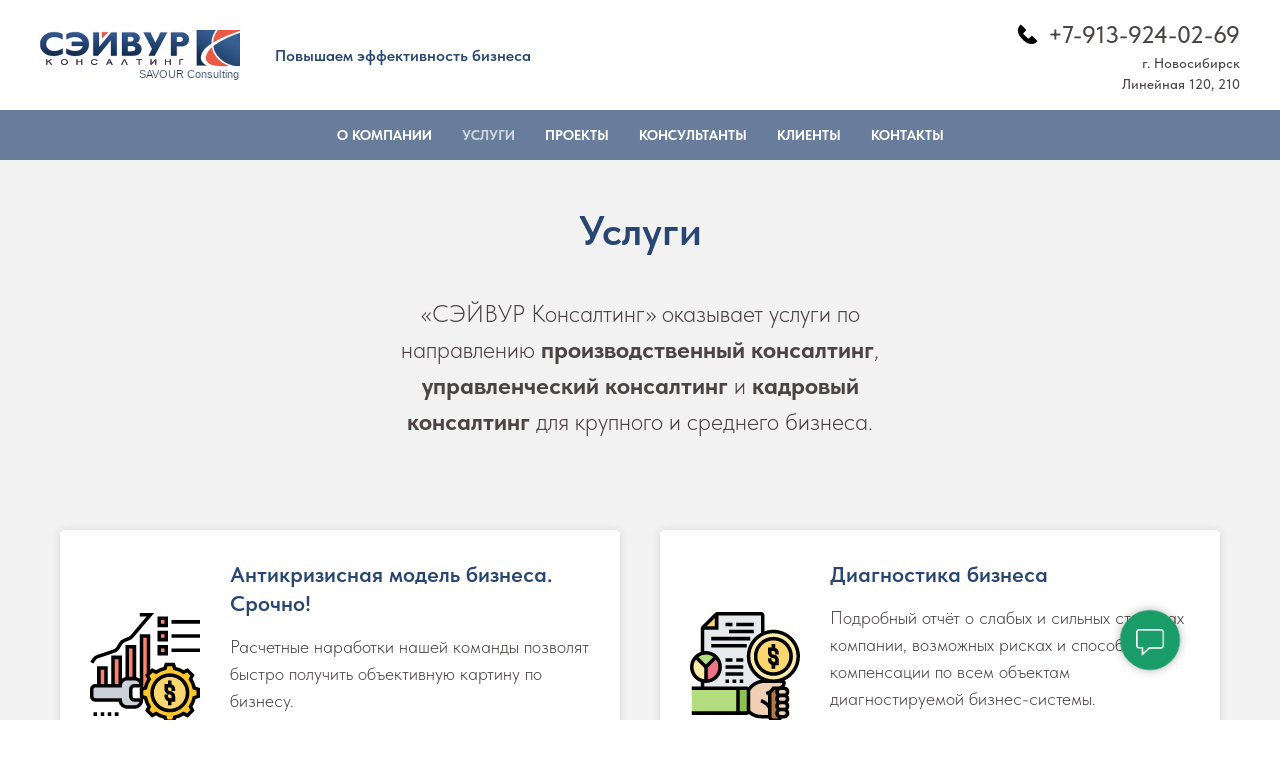

--- FILE ---
content_type: text/html; charset=UTF-8
request_url: https://www.savproject.ru/services/
body_size: 10007
content:
<!DOCTYPE html><html><head><meta charset="utf-8" /><meta http-equiv="Content-Type" content="text/html; charset=utf-8" /><meta name="viewport" content="width=device-width, initial-scale=1.0" /> <!--metatextblock--><title>СЭЙВУР Консалтинг - Услуги</title><meta name="description" content="Услуги СЭЙВУР Консалтинг" /> <meta property="og:url" content="https://www.savproject.ru/services" /><meta property="og:title" content="СЭЙВУР Консалтинг - Услуги" /><meta property="og:description" content="Услуги СЭЙВУР Консалтинг" /><meta property="og:type" content="website" /><link rel="canonical" href="https://www.savproject.ru/services"><!--/metatextblock--><meta name="format-detection" content="telephone=no" /><meta http-equiv="x-dns-prefetch-control" content="on"><link rel="dns-prefetch" href="https://ws.tildacdn.com"><link rel="dns-prefetch" href="https://static.tildacdn.com"><link rel="shortcut icon" href="https://static.tildacdn.com/tild6330-3166-4034-b334-363365376338/favicon.jpg" type="image/x-icon" /><!-- Assets --><script src="https://neo.tildacdn.com/js/tilda-fallback-1.0.min.js" async charset="utf-8"></script><link rel="stylesheet" href="https://static.tildacdn.com/css/tilda-grid-3.0.min.css" type="text/css" media="all" onerror="this.loaderr='y';"/><link rel="stylesheet" href="/tilda-blocks-page38197911.min.css?t=1700500182" type="text/css" media="all" onerror="this.loaderr='y';" /><link rel="stylesheet" href="https://static.tildacdn.com/css/tilda-animation-2.0.min.css" type="text/css" media="all" onerror="this.loaderr='y';" /><link rel="stylesheet" href="https://static.tildacdn.com/css/tilda-cards-1.0.min.css" type="text/css" media="all" onerror="this.loaderr='y';" /><link rel="stylesheet" href="https://static.tildacdn.com/css/tilda-forms-1.0.min.css" type="text/css" media="all" onerror="this.loaderr='y';" /><link rel="stylesheet" href="https://static.tildacdn.com/css/fonts-tildasans.css" type="text/css" media="all" onerror="this.loaderr='y';" /><script nomodule src="https://static.tildacdn.com/js/tilda-polyfill-1.0.min.js" charset="utf-8"></script><script type="text/javascript">function t_onReady(func) {
if (document.readyState != 'loading') {
func();
} else {
document.addEventListener('DOMContentLoaded', func);
}
}
function t_onFuncLoad(funcName, okFunc, time) {
if (typeof window[funcName] === 'function') {
okFunc();
} else {
setTimeout(function() {
t_onFuncLoad(funcName, okFunc, time);
},(time || 100));
}
}function t_throttle(fn, threshhold, scope) {return function () {fn.apply(scope || this, arguments);};}</script><script src="https://static.tildacdn.com/js/jquery-1.10.2.min.js" charset="utf-8" onerror="this.loaderr='y';"></script> <script src="https://static.tildacdn.com/js/tilda-scripts-3.0.min.js" charset="utf-8" defer onerror="this.loaderr='y';"></script><script src="/tilda-blocks-page38197911.min.js?t=1700500182" charset="utf-8" async onerror="this.loaderr='y';"></script><script src="https://static.tildacdn.com/js/tilda-lazyload-1.0.min.js" charset="utf-8" async onerror="this.loaderr='y';"></script><script src="https://static.tildacdn.com/js/tilda-animation-2.0.min.js" charset="utf-8" async onerror="this.loaderr='y';"></script><script src="https://static.tildacdn.com/js/tilda-cards-1.0.min.js" charset="utf-8" async onerror="this.loaderr='y';"></script><script src="https://static.tildacdn.com/js/tilda-menu-1.0.min.js" charset="utf-8" async onerror="this.loaderr='y';"></script><script src="https://static.tildacdn.com/js/tilda-forms-1.0.min.js" charset="utf-8" async onerror="this.loaderr='y';"></script><script src="https://static.tildacdn.com/js/tilda-skiplink-1.0.min.js" charset="utf-8" async onerror="this.loaderr='y';"></script><script src="https://static.tildacdn.com/js/tilda-events-1.0.min.js" charset="utf-8" async onerror="this.loaderr='y';"></script>
<!-- Yandex.Metrika counter -->
<script type="text/javascript" >
   (function(m,e,t,r,i,k,a){m[i]=m[i]||function(){(m[i].a=m[i].a||[]).push(arguments)};
   m[i].l=1*new Date();
   for (var j = 0; j < document.scripts.length; j++) {if (document.scripts[j].src === r) { return; }}
   k=e.createElement(t),a=e.getElementsByTagName(t)[0],k.async=1,k.src=r,a.parentNode.insertBefore(k,a)})
   (window, document, "script", "https://mc.yandex.ru/metrika/tag.js", "ym");

   ym(94365304, "init", {
        clickmap:true,
        trackLinks:true,
        accurateTrackBounce:true,
        webvisor:true
   });
</script>
<noscript><div><img src="https://mc.yandex.ru/watch/94365304" style="position:absolute; left:-9999px;" alt="" /></div></noscript>
<!-- /Yandex.Metrika counter -->
<!-- Google tag (gtag.js) -->
<script async src="https://www.googletagmanager.com/gtag/js?id=UA-40350542-1"></script>
<script>
  window.dataLayer = window.dataLayer || [];
  function gtag(){dataLayer.push(arguments);}
  gtag('js', new Date());

  gtag('config', 'UA-40350542-1');
</script>


<script type="text/javascript">window.dataLayer = window.dataLayer || [];</script><script type="text/javascript">(function () {
if((/bot|google|yandex|baidu|bing|msn|duckduckbot|teoma|slurp|crawler|spider|robot|crawling|facebook/i.test(navigator.userAgent))===false && typeof(sessionStorage)!='undefined' && sessionStorage.getItem('visited')!=='y' && document.visibilityState){
var style=document.createElement('style');
style.type='text/css';
style.innerHTML='@media screen and (min-width: 980px) {.t-records {opacity: 0;}.t-records_animated {-webkit-transition: opacity ease-in-out .2s;-moz-transition: opacity ease-in-out .2s;-o-transition: opacity ease-in-out .2s;transition: opacity ease-in-out .2s;}.t-records.t-records_visible {opacity: 1;}}';
document.getElementsByTagName('head')[0].appendChild(style);
function t_setvisRecs(){
var alr=document.querySelectorAll('.t-records');
Array.prototype.forEach.call(alr, function(el) {
el.classList.add("t-records_animated");
});
setTimeout(function () {
Array.prototype.forEach.call(alr, function(el) {
el.classList.add("t-records_visible");
});
sessionStorage.setItem("visited", "y");
}, 400);
} 
document.addEventListener('DOMContentLoaded', t_setvisRecs);
}
})();</script></head><body class="t-body" style="margin:0;"><!--allrecords--><div id="allrecords" class="t-records" data-hook="blocks-collection-content-node" data-tilda-project-id="7575933" data-tilda-page-id="38197911" data-tilda-page-alias="services" data-tilda-formskey="096e8ae538f383227b5da47107575933" data-tilda-cookie="no" data-tilda-lazy="yes" data-tilda-project-headcode="yes" ><!--header--><header id="t-header" class="t-records" data-hook="blocks-collection-content-node" data-tilda-project-id="7575933" data-tilda-page-id="38158822" data-tilda-page-alias="header" data-tilda-formskey="096e8ae538f383227b5da47107575933" data-tilda-cookie="no" data-tilda-lazy="yes" data-tilda-project-headcode="yes" ><div id="rec616600769" class="r t-rec t-rec_pb_0" style="padding-bottom:0px; " data-animationappear="off" data-record-type="815" ><!-- t815 --><div id="nav616600769marker"></div><div id="nav616600769" class="t815 t815__positionstatic " style=" " data-bgcolor-hex="" data-bgcolor-rgba="" data-navmarker="nav616600769marker" data-appearoffset="" data-bgopacity-two="" data-menushadow="" data-bgopacity="1" data-menu="yes"><div class="t815__maincontainer " style=""><div class="t815__leftwrapper" style=""><div class="t815__logo-wrapper t815__logo-wrapper_inlineblock"><a href="/" ><img class="t815__imglogo t815__imglogomobile" 
src="https://static.tildacdn.com/tild6531-3735-4333-b866-626162353961/SAVOUR_Consulting_lo.svg" 
imgfield="img" 
style="max-width: 200px; width: 200px;"
alt="СЭЙВУР Консалтинг"
></a></div><div class="t815__logo-descr t815__logo-descr_inlineblock t-name t-name_xs" field="subtitle" style="">Повышаем эффективность бизнеса</div></div><div class="t815__rightwrapper" style=""><div class="t815__text_top t-descr t-descr_xl" field="descr" style="font-weight:500;"><svg role="presentation" id="Layer_1" class="t815__phone-icon" width="21px" height="21px" xmlns="http://www.w3.org/2000/svg" viewBox="0 0 140 140"><style></style><path d="M130.6 111.2l-28.1-28.3c-1.9-1.9-4.9-1.9-6.8 0L93.6 85 81.1 97.6c-3 3-7.8 3-10.7 0L56.3 83.5l-.3-.3-14.1-14.1c-3-3-3-7.8 0-10.7l12.7-12.5 2.1-2.1c1.9-1.9 1.9-4.9 0-6.8L28.3 8.9c-2-2-5.3-1.8-7.1.3-9 11-29.1 45 16.2 91.4l.7.7.7.7c46.4 45.3 80.4 25.2 91.4 16.2 2.2-1.7 2.4-5 .4-7z" fill="#000000" stroke="#000000" stroke-width="6" stroke-miterlimit="10"/></svg><span><a href="tel:+79139240269">+7-913-924-02-69</a></span></div><div class="t815__text_bottom t-descr t-descr_xxs" field="text" style="font-weight:500;">г. Новосибирск<br />Линейная 120, 210</div></div></div></div><script>t_onReady(function() {
t_onFuncLoad('t815_init', function() {
t815_init('616600769');
});
});</script><style>#rec616600769 .t-menu__link-item{
}
@supports (overflow:-webkit-marquee) and (justify-content:inherit)
{
#rec616600769 .t-menu__link-item,
#rec616600769 .t-menu__link-item.t-active {
opacity: 1 !important;
}
}</style></div><div id="rec616863624" class="r t-rec t-rec_pt_0 t-rec_pb_0" style="padding-top:0px;padding-bottom:0px; " data-animationappear="off" data-record-type="708" ><!-- T708 --><div class="t708" style=""><div class="t708__btn" style=""><div class="t708__btn_wrapper t708__btn_animate" ><div class="t708__animated-circle" ></div> <svg role="presentation" class="t708__icon" width="28px" xmlns="http://www.w3.org/2000/svg" viewBox="0 0 18.6 17.5"><path d="M3.7 17.5v-4.8H2c-1.1 0-2-.9-2-2V2C0 .9.9 0 2 0h14.6c1.1 0 2 .9 2 2v8.8c0 1.1-.9 2-2 2H9l-5.3 4.7zM2 1c-.6 0-1 .4-1 1v8.8c0 .5.4 1 1 1h2.8v3.5l3.8-3.5h8c.5 0 1-.4 1-1V2c0-.5-.4-1-1-1H2z"/> </svg><svg role="presentation" class="t708__icon-close" width="16px" height="16px" viewBox="0 0 23 23" version="1.1" xmlns="http://www.w3.org/2000/svg" xmlns:xlink="http://www.w3.org/1999/xlink"><g stroke="none" stroke-width="1" fill="#000" fill-rule="evenodd"><rect transform="translate(11.313708, 11.313708) rotate(-45.000000) translate(-11.313708, -11.313708) " x="10.3137085" y="-3.6862915" width="2" height="30"></rect><rect transform="translate(11.313708, 11.313708) rotate(-315.000000) translate(-11.313708, -11.313708) " x="10.3137085" y="-3.6862915" width="2" height="30"></rect></g></svg></div></div><div class="t708__popup" data-track-popup='/tilda/popup/rec616863624/opened' ><div class="t708__popup-container" style=""><div class="t708__mobile-top-panel"><div class="t708__mobile-top-panel_wrapper"><svg role="presentation" class="t708__mobile-icon-close" width="16px" height="16px" viewBox="0 0 23 23" version="1.1" xmlns="http://www.w3.org/2000/svg" xmlns:xlink="http://www.w3.org/1999/xlink"><desc>Close</desc><g stroke="none" stroke-width="1" fill="#fff" fill-rule="evenodd"><rect transform="translate(11.313708, 11.313708) rotate(-45.000000) translate(-11.313708, -11.313708) " x="10.3137085" y="-3.6862915" width="2" height="30"></rect><rect transform="translate(11.313708, 11.313708) rotate(-315.000000) translate(-11.313708, -11.313708) " x="10.3137085" y="-3.6862915" width="2" height="30"></rect></g></svg></div></div><div class="t708__wrapper" ><div class="t708__title t-name t-name_xl" style="">Оставьте заявку и мы свяжемся&nbsp;Вами в ближайшее время</div> <form id="form616863624" name='form616863624' role="form" action='' method='POST' data-formactiontype="2" data-inputbox=".t-input-group" class="t-form js-form-proccess t-form_inputs-total_3 " data-success-callback="t708_onSuccess" ><input type="hidden" name="formservices[]" value="87f601edf3defefb42f66c86805da206" class="js-formaction-services"><div class="js-successbox t-form__successbox t-text t-text_md" 
aria-live="polite" 
style="display:none;" data-success-message="Спасибо! Ваш вопрос отправлен!" ></div><!-- TODO: изменить класс на t-form__inputsbox_flex --><div class="t-form__inputsbox"><div 
class="t-input-group t-input-group_nm" data-input-lid="1496139355554" 
><label for='input_1496139355554' class="t-input-title t-descr t-descr_md" id="field-title_1496139355554" data-redactor-toolbar="no" field="li_title__1496139355554" style="color:;">Имя</label><div class="t-input-block "><input type="text"
autocomplete="name"
name="name"
id="input_1496139355554"
class="t-input js-tilda-rule "
value=""
placeholder="Иван Иванов" data-tilda-req="1" aria-required="true" data-tilda-rule="name"
aria-describedby="error_1496139355554"
style="color:#000000;border:1px solid #d6d6d6;"><div class="t-input-error" aria-live="polite" id="error_1496139355554"></div></div></div><div 
class="t-input-group t-input-group_ph" data-input-lid="1496139362535" 
><label for='input_1496139362535' class="t-input-title t-descr t-descr_md" id="field-title_1496139362535" data-redactor-toolbar="no" field="li_title__1496139362535" style="color:;">Контактный номер телефона</label><div class="t-input-block "><input type="tel"
autocomplete="tel"
name="phone"
id="input_1496139362535" data-phonemask-init="no" data-phonemask-id="616863624" data-phonemask-lid="1496139362535" data-phonemask-maskcountry="RU" class="t-input js-phonemask-input js-tilda-rule "
value=""
placeholder="+1(999)999-9999" data-tilda-req="1" aria-required="true" aria-describedby="error_1496139362535"
style="color:#000000;border:1px solid #d6d6d6;"
><script type="text/javascript">if (! document.getElementById('t-phonemask-script')) {
(function (d, w, o) {
var n=d.getElementsByTagName(o)[0],s=d.createElement(o),f=function(){n.parentNode.insertBefore(s,n);};
s.type = "text/javascript";
s.async = true;
s.id = 't-phonemask-script';
s.src="https://static.tildacdn.com/js/tilda-phone-mask-1.1.min.js";
if (w.opera=="[object Opera]") {d.addEventListener("DOMContentLoaded", f, false);} else { f(); }
})(document, window, 'script');
} else {
t_onReady(function () {
t_onFuncLoad('t_form_phonemask_load', function () {
var phoneMasks = document.querySelectorAll('#rec616863624 [data-phonemask-lid="1496139362535"]');
t_form_phonemask_load(phoneMasks);
});
});
}</script><div class="t-input-error" aria-live="polite" id="error_1496139362535"></div></div></div><div 
class="t-input-group t-input-group_ta" data-input-lid="1689521763729" 
><label for='input_1689521763729' class="t-input-title t-descr t-descr_md" id="field-title_1689521763729" data-redactor-toolbar="no" field="li_title__1689521763729" style="color:;">Ваш вопрос</label><div class="t-input-block "><textarea name="text"
id="input_1689521763729"
class="t-input js-tilda-rule " data-tilda-req="1" aria-required="true" aria-describedby="error_1689521763729"
style="color:#000000; border:1px solid #d6d6d6; height:170px;" rows="5"></textarea><div class="t-input-error" aria-live="polite" id="error_1689521763729"></div></div></div><div class="t-form__errorbox-middle"><!--noindex--><div 
class="js-errorbox-all t-form__errorbox-wrapper" 
style="display:none;" data-nosnippet 
tabindex="-1" 
aria-label="Ошибки при заполнении формы"
><ul 
role="list" 
class="t-form__errorbox-text t-text t-text_md"
><li class="t-form__errorbox-item js-rule-error js-rule-error-all"></li><li class="t-form__errorbox-item js-rule-error js-rule-error-req"></li><li class="t-form__errorbox-item js-rule-error js-rule-error-email"></li><li class="t-form__errorbox-item js-rule-error js-rule-error-name"></li><li class="t-form__errorbox-item js-rule-error js-rule-error-phone"></li><li class="t-form__errorbox-item js-rule-error js-rule-error-minlength"></li><li class="t-form__errorbox-item js-rule-error js-rule-error-string"></li></ul></div><!--/noindex--> </div><div class="t-form__submit"><button type="submit" class="t-submit" style="background-color:#199c68;text-transform:uppercase;" data-field="buttontitle">Отправить</button></div></div><div class="t-form__errorbox-bottom"><!--noindex--><div 
class="js-errorbox-all t-form__errorbox-wrapper" 
style="display:none;" data-nosnippet 
tabindex="-1" 
aria-label="Ошибки при заполнении формы"
><ul 
role="list" 
class="t-form__errorbox-text t-text t-text_md"
><li class="t-form__errorbox-item js-rule-error js-rule-error-all"></li><li class="t-form__errorbox-item js-rule-error js-rule-error-req"></li><li class="t-form__errorbox-item js-rule-error js-rule-error-email"></li><li class="t-form__errorbox-item js-rule-error js-rule-error-name"></li><li class="t-form__errorbox-item js-rule-error js-rule-error-phone"></li><li class="t-form__errorbox-item js-rule-error js-rule-error-minlength"></li><li class="t-form__errorbox-item js-rule-error js-rule-error-string"></li></ul></div><!--/noindex--> </div></form><style>#rec616863624 input::-webkit-input-placeholder {color:#000000; opacity: 0.5;}
#rec616863624 input::-moz-placeholder {color:#000000; opacity: 0.5;}
#rec616863624 input:-moz-placeholder {color:#000000; opacity: 0.5;}
#rec616863624 input:-ms-input-placeholder {color:#000000; opacity: 0.5;}
#rec616863624 textarea::-webkit-input-placeholder {color:#000000; opacity: 0.5;}
#rec616863624 textarea::-moz-placeholder {color:#000000; opacity: 0.5;}
#rec616863624 textarea:-moz-placeholder {color:#000000; opacity: 0.5;}
#rec616863624 textarea:-ms-input-placeholder {color:#000000; opacity: 0.5;}</style><div class="t708__additional-info"><div class="t708__bottom-text t-text t-text_xs">Нажимая на кнопку, вы даете согласие на обработку персональных данных и соглашаетесь c политикой конфиденциальности</div></div> </div></div></div></div><style></style><script>t_onReady(function(){
t_onFuncLoad('t708_initPopup', function(){t708_initPopup('616863624');});
});</script></div><div id="rec616618594" class="r t-rec t-rec_pt_0 t-rec_pb_0" style="padding-top:0px;padding-bottom:0px; " data-animationappear="off" data-record-type="258" ><!-- T229 --><div id="nav616618594marker"></div><div id="nav616618594" class="t229 t229__positionstatic " style="background-color: rgba(39,70,113,0.70); height:50px; " data-bgcolor-hex="#274671" data-bgcolor-rgba="rgba(39,70,113,0.70)" data-navmarker="nav616618594marker" data-appearoffset="" data-bgopacity="0.70" data-menu="yes"><div class="t229__maincontainer " style="height:50px;"><div class="t229__padding40px"></div><nav class="t229__centerside"><ul role="list" class="t-menu__list uppercase"><li class="t229__list_item" 
style="padding:0 15px 0 0;"><a class="t-menu__link-item" 
href="/company" data-menu-submenu-hook="">О компании</a></li><li class="t229__list_item" 
style="padding:0 15px;"><a class="t-menu__link-item" 
href="/services" data-menu-submenu-hook="">Услуги</a></li><li class="t229__list_item" 
style="padding:0 15px;"><a class="t-menu__link-item" 
href="/project" data-menu-submenu-hook="">Проекты</a></li><li class="t229__list_item" 
style="padding:0 15px;"><a class="t-menu__link-item" 
href="/consultants" data-menu-submenu-hook="">Консультанты</a></li><li class="t229__list_item" 
style="padding:0 15px;"><a class="t-menu__link-item" 
href="/clients" data-menu-submenu-hook="">Клиенты</a></li><li class="t229__list_item" 
style="padding:0 0 0 15px;"><a class="t-menu__link-item" 
href="/contact" data-menu-submenu-hook="">Контакты</a></li></ul></nav><div class="t229__padding40px"></div></div></div><script>t_onReady(function() {
var rec = document.querySelector('#rec616618594');
if (!rec) return;
var burger = rec.querySelector('.t-menuburger');
if (burger) {
t_onFuncLoad('t_menu__createMobileMenu', function () {
t_menu__createMobileMenu('616618594', '.t229');
});
}
t_onFuncLoad('t_menu__highlightActiveLinks', function () {
t_menu__highlightActiveLinks('.t229__list_item a');
});
rec.querySelector('.t229').classList.remove('t229__beforeready');
}); </script><script>t_onReady(function () {
t_onFuncLoad('t_menu__setBGcolor', function () {
t_menu__setBGcolor('616618594', '.t229');
window.addEventListener('load', function () {
t_menu__setBGcolor('616618594', '.t229');
});
window.addEventListener('resize', t_throttle(function () {
t_menu__setBGcolor('616618594', '.t229');
}));
});
t_onFuncLoad('t_menu__interactFromKeyboard', function () {
t_menu__interactFromKeyboard('616618594');
});
});</script><style>#rec616618594 .t-menu__link-item{
-webkit-transition: color 0.3s ease-in-out, opacity 0.3s ease-in-out;
transition: color 0.3s ease-in-out, opacity 0.3s ease-in-out; 
position: relative;
}
#rec616618594 .t-menu__link-item:not(.t-active):not(.tooltipstered)::after {
content: '';
position: absolute;
left: 0;
bottom: 20%;
opacity: 0;
width: 100%;
height: 100%;
border-bottom: 0px solid #fb9f57;
-webkit-box-shadow: inset 0px -1px 0px 0px #fb9f57;
-moz-box-shadow: inset 0px -1px 0px 0px #fb9f57;
box-shadow: inset 0px -1px 0px 0px #fb9f57;
-webkit-transition: all 0.3s ease;
transition: all 0.3s ease;
}
#rec616618594 .t-menu__link-item:not(.t-active):not(.tooltipstered):hover {
color: #fb9f57 !important; opacity: 1 !important;}
#rec616618594 .t-menu__link-item:not(.t-active):not(.tooltipstered):focus-visible{
color: #fb9f57 !important; opacity: 1 !important;}
#rec616618594 .t-menu__link-item:not(.t-active):not(.tooltipstered):hover::after {
opacity: 1;
bottom: -0px; }
#rec616618594 .t-menu__link-item:not(.t-active):not(.tooltipstered):focus-visible::after{
opacity: 1;
bottom: -0px; }
@supports (overflow:-webkit-marquee) and (justify-content:inherit)
{
#rec616618594 .t-menu__link-item,
#rec616618594 .t-menu__link-item.t-active {
opacity: 1 !important;
}
}</style><!--[if IE 8]><style>#rec616618594 .t229 {
filter: progid:DXImageTransform.Microsoft.gradient(startColorStr='#D9274671', endColorstr='#D9274671');
}</style><![endif]--><style> #rec616618594 .t229__list_item .t-menu__link-item { font-size: 14px; color: #ffffff; font-weight: 700; text-transform: uppercase; }</style></div></header><!--/header--><div id="rec617225941" class="r t-rec t-rec_pt_45 t-rec_pb_165" style="padding-top:45px;padding-bottom:165px;background-color:#f2f2f2; " data-animationappear="off" data-record-type="859" data-bg-color="#f2f2f2"><!-- t859 --><div class="t859"><div class="t-section__container t-container"><div class="t-col t-col_12"><div class="t-section__topwrapper t-align_center"><h1 class="t-section__title t-title t-title_xs" field="btitle">Услуги</h1> <div class="t-section__descr t-descr t-descr_xl t-margin_auto" field="bdescr">«СЭЙВУР Консалтинг» оказывает услуги по направлению <strong>производственный консалтинг</strong>, <strong>управленческий консалтинг</strong> и <strong>кадровый консалтинг</strong> для крупного и среднего бизнеса.</div> </div></div></div><div class="t859__container t-card__container t-container"><div class="t859__col t-item t-card__col t-col t-col_6 t859__col_first"><div class="t859__inner-col" style="background-color:#ffffff; border-radius:5px; box-shadow: 0px 0px 10px 0px rgba(0, 0, 0, 0.10);"><div class="t859__wrap"><div class="t859__wrap_left"><div class="t859__imgwrapper" ><img class="t859__img t-img" 
src="https://static.tildacdn.com/tild6436-6234-4338-b664-636434393238/anticrizis_1.svg" 
imgfield="li_img__1533113804891"
alt=""></div></div><div class="t859__wrap_right"><h2 class="t-card__title t-name t-name_lg t859__bottommargin" field="li_title__1533113804891"><a 
href="/antikrizisnaya-model-biznesa-srochno" 
class="t-card__link" 
id="cardtitle1_617225941" 
aria-labelledby="cardtitle1_617225941 cardbtn1_617225941" >Антикризисная модель бизнеса. Срочно!</a></h2><div class="t-card__descr t-descr t-descr_sm" field="li_descr__1533113804891">Расчетные наработки нашей команды позволят быстро получить объективную картину по бизнесу.</div><div class="t859__btn-container t859__btn-container_topmargin"><div class="t-card__btn-wrapper"><div 
class="t-card__btn t-btn t-btn_sm" 
id="cardbtn1_617225941" 
style="color:#274671;background-color:#ffffff;border-radius:20px; -moz-border-radius:20px; -webkit-border-radius:20px;text-transform:uppercase;" data-field="li_buttontitle__1533113804891"
aria-hidden="true" >Подробнее</div></div></div></div></div></div></div><div class="t859__col t-item t-card__col t-col t-col_6 "><div class="t859__inner-col" style="background-color:#ffffff; border-radius:5px; box-shadow: 0px 0px 10px 0px rgba(0, 0, 0, 0.10);"><div class="t859__wrap"><div class="t859__wrap_left"><div class="t859__imgwrapper" ><img class="t859__img t-img" 
src="https://static.tildacdn.com/tild3561-3263-4338-b234-333031303531/diagnostika.svg" 
imgfield="li_img__1533113964390"
alt=""></div></div><div class="t859__wrap_right"><h2 class="t-card__title t-name t-name_lg t859__bottommargin" field="li_title__1533113964390"><a 
href="/diagnostika-biznesa" 
class="t-card__link" 
id="cardtitle2_617225941" 
aria-labelledby="cardtitle2_617225941 cardbtn2_617225941" >Диагностика бизнеса</a></h2><div class="t-card__descr t-descr t-descr_sm" field="li_descr__1533113964390">Подробный отчёт о слабых и сильных сторонах компании, возможных рисках и способах их компенсации по всем объектам диагностируемой бизнес-системы.</div><div class="t859__btn-container t859__btn-container_topmargin"><div class="t-card__btn-wrapper"><div 
class="t-card__btn t-btn t-btn_sm" 
id="cardbtn2_617225941" 
style="color:#274671;background-color:#ffffff;border-radius:20px; -moz-border-radius:20px; -webkit-border-radius:20px;text-transform:uppercase;" data-field="li_buttontitle__1533113964390"
aria-hidden="true" >Подробнее</div></div></div></div></div></div></div><div class="t-clear t859__separator"></div> <div class="t859__col t-item t-card__col t-col t-col_6 "><div class="t859__inner-col" style="background-color:#ffffff; border-radius:5px; box-shadow: 0px 0px 10px 0px rgba(0, 0, 0, 0.10);"><div class="t859__wrap"><div class="t859__wrap_left"><div class="t859__imgwrapper" ><img class="t859__img t-img" 
src="https://static.tildacdn.com/tild3334-3161-4137-b435-666537383761/proizvodstvo.svg" 
imgfield="li_img__1689610442558"
alt=""></div></div><div class="t859__wrap_right"><h2 class="t-card__title t-name t-name_lg t859__bottommargin" field="li_title__1689610442558"><a 
href="/production_consulting" 
class="t-card__link" 
id="cardtitle3_617225941" 
aria-labelledby="cardtitle3_617225941 cardbtn3_617225941" >Производственный консалтинг</a></h2><div class="t-card__descr t-descr t-descr_sm" field="li_descr__1689610442558">Комплексное представление о состоянии предприятия и выработка моделей соответствия приёмов и процедур управления поставленным целям и задачам.</div><div class="t859__btn-container t859__btn-container_topmargin"><div class="t-card__btn-wrapper"><div 
class="t-card__btn t-btn t-btn_sm" 
id="cardbtn3_617225941" 
style="color:#274671;background-color:#ffffff;border-radius:20px; -moz-border-radius:20px; -webkit-border-radius:20px;text-transform:uppercase;" data-field="li_buttontitle__1689610442558"
aria-hidden="true" >Подробнее</div></div></div></div></div></div></div><div class="t859__col t-item t-card__col t-col t-col_6 "><div class="t859__inner-col" style="background-color:#ffffff; border-radius:5px; box-shadow: 0px 0px 10px 0px rgba(0, 0, 0, 0.10);"><div class="t859__wrap"><div class="t859__wrap_left"><div class="t859__imgwrapper" ><img class="t859__img t-img" 
src="https://static.tildacdn.com/tild3964-3637-4138-b338-393330363534/upravlenit_proectami.svg" 
imgfield="li_img__1689610978102"
alt=""></div></div><div class="t859__wrap_right"><h2 class="t-card__title t-name t-name_lg t859__bottommargin" field="li_title__1689610978102"><a 
href="/organizatsionnoe-proektirovanie" 
class="t-card__link" 
id="cardtitle4_617225941" 
aria-labelledby="cardtitle4_617225941 cardbtn4_617225941" >Организационное проектирование и моделирование</a></h2><div class="t-card__descr t-descr t-descr_sm" field="li_descr__1689610978102">Построение организационной структуры – важный процесс приведения всех систем, структуры и функций предприятия в соответствие целям и стратегии компании. </div><div class="t859__btn-container t859__btn-container_topmargin"><div class="t-card__btn-wrapper"><div 
class="t-card__btn t-btn t-btn_sm" 
id="cardbtn4_617225941" 
style="color:#274671;background-color:#ffffff;border-radius:20px; -moz-border-radius:20px; -webkit-border-radius:20px;text-transform:uppercase;" data-field="li_buttontitle__1689610978102"
aria-hidden="true" >Подробнее</div></div></div></div></div></div></div><div class="t-clear t859__separator"></div> <div class="t859__col t-item t-card__col t-col t-col_6 "><div class="t859__inner-col" style="background-color:#ffffff; border-radius:5px; box-shadow: 0px 0px 10px 0px rgba(0, 0, 0, 0.10);"><div class="t859__wrap"><div class="t859__wrap_left"><div class="t859__imgwrapper" ><img class="t859__img t-img" 
src="https://static.tildacdn.com/tild3538-6433-4033-b238-616564353465/reingenering_1.svg" 
imgfield="li_img__1689611566861"
alt=""></div></div><div class="t859__wrap_right"><h2 class="t-card__title t-name t-name_lg t859__bottommargin" field="li_title__1689611566861"><a 
href="/reinzshiniring_business_processov" 
class="t-card__link" 
id="cardtitle5_617225941" 
aria-labelledby="cardtitle5_617225941 cardbtn5_617225941" >Реинжиниринг бизнес-процессов</a></h2><div class="t-card__descr t-descr t-descr_sm" field="li_descr__1689611566861">Автоматизировать или улучшить существующие процессы на предприятии, либо пересмотреть и перестроить их с нуля, чтобы достичь максимальной эффективности и оптимизации. </div><div class="t859__btn-container t859__btn-container_topmargin"><div class="t-card__btn-wrapper"><div 
class="t-card__btn t-btn t-btn_sm" 
id="cardbtn5_617225941" 
style="color:#274671;background-color:#ffffff;border-radius:20px; -moz-border-radius:20px; -webkit-border-radius:20px;text-transform:uppercase;" data-field="li_buttontitle__1689611566861"
aria-hidden="true" >Подробнее</div></div></div></div></div></div></div><div class="t859__col t-item t-card__col t-col t-col_6 "><div class="t859__inner-col" style="background-color:#ffffff; border-radius:5px; box-shadow: 0px 0px 10px 0px rgba(0, 0, 0, 0.10);"><div class="t859__wrap"><div class="t859__wrap_left"><div class="t859__imgwrapper" ><img class="t859__img t-img" 
src="https://static.tildacdn.com/tild6539-3834-4339-b731-343039363535/kadry_1.svg" 
imgfield="li_img__1689610838981"
alt=""></div></div><div class="t859__wrap_right"><h2 class="t-card__title t-name t-name_lg t859__bottommargin" field="li_title__1689610838981"><a 
href="/kadrovyy-konsalting" 
class="t-card__link" 
id="cardtitle6_617225941" 
aria-labelledby="cardtitle6_617225941 cardbtn6_617225941" >Кадровый консалтинг</a></h2><div class="t-card__descr t-descr t-descr_sm" field="li_descr__1689610838981">Решающим фактором в конкурентной борьбе становится эффективность использования кадрового ресурса.</div><div class="t859__btn-container t859__btn-container_topmargin"><div class="t-card__btn-wrapper"><div 
class="t-card__btn t-btn t-btn_sm" 
id="cardbtn6_617225941" 
style="color:#274671;background-color:#ffffff;border-radius:20px; -moz-border-radius:20px; -webkit-border-radius:20px;text-transform:uppercase;" data-field="li_buttontitle__1689610838981"
aria-hidden="true" >Подробнее</div></div></div></div></div></div></div><div class="t-clear t859__separator"></div> <div class="t859__col t-item t-card__col t-col t-col_6 "><div class="t859__inner-col" style="background-color:#ffffff; border-radius:5px; box-shadow: 0px 0px 10px 0px rgba(0, 0, 0, 0.10);"><div class="t859__wrap"><div class="t859__wrap_left"><div class="t859__imgwrapper" ><img class="t859__img t-img" 
src="https://static.tildacdn.com/tild3430-6564-4731-b965-333666306332/systemshagi.svg" 
imgfield="li_img__1689610270473"
alt=""></div></div><div class="t859__wrap_right"><h2 class="t-card__title t-name t-name_lg t859__bottommargin" field="li_title__1689610270473">Антикризисный конструктор оптимизации расходов компании</h2><div class="t-card__descr t-descr t-descr_sm" field="li_descr__1689610270473">Продуманные (системные) шаги, которые обеспечат стабильный выход из кризиса&nbsp;и уверенность в своих решениях относительно будущего бизнеса.</div><div class="t859__btn-container t859__btn-container_topmargin"><div class="t-card__btn-wrapper"><div 
class="t-card__btn t-btn t-btn_sm" 
id="cardbtn7_617225941" 
style="color:#274671;background-color:#ffffff;border-radius:20px; -moz-border-radius:20px; -webkit-border-radius:20px;text-transform:uppercase;" data-field="li_buttontitle__1689610270473"
aria-hidden="true" >Подробнее</div></div></div></div></div></div></div><div class="t859__col t-item t-card__col t-col t-col_6 "><div class="t859__inner-col" style="background-color:#ffffff; border-radius:5px; box-shadow: 0px 0px 10px 0px rgba(0, 0, 0, 0.10);"><div class="t859__wrap"><div class="t859__wrap_left"><div class="t859__imgwrapper" ><img class="t859__img t-img" 
src="https://static.tildacdn.com/tild3364-6464-4136-a162-646537616561/sistemaprodag.svg" 
imgfield="li_img__1689611206653"
alt=""></div></div><div class="t859__wrap_right"><h2 class="t-card__title t-name t-name_lg t859__bottommargin" field="li_title__1689611206653">Оптимизация системы продаж</h2><div class="t-card__descr t-descr t-descr_sm" field="li_descr__1689611206653">Руководитель получает в руки конкретные инструменты измерения результативности как бизнеса в целом, так и каждого отдельного сотрудника.</div><div class="t859__btn-container t859__btn-container_topmargin"><div class="t-card__btn-wrapper"><div 
class="t-card__btn t-btn t-btn_sm" 
id="cardbtn8_617225941" 
style="color:#274671;background-color:#ffffff;border-radius:20px; -moz-border-radius:20px; -webkit-border-radius:20px;text-transform:uppercase;" data-field="li_buttontitle__1689611206653"
aria-hidden="true" >Подробнее</div></div></div></div></div></div></div><div class="t-clear t859__separator"></div> <div class="t859__col t-item t-card__col t-col t-col_6 "><div class="t859__inner-col" style="background-color:#ffffff; border-radius:5px; box-shadow: 0px 0px 10px 0px rgba(0, 0, 0, 0.10);"><div class="t859__wrap"><div class="t859__wrap_left"><div class="t859__imgwrapper" ><img class="t859__img t-img" 
src="https://static.tildacdn.com/tild3737-3664-4532-a436-613530353134/upravlenie_po_celaya.svg" 
imgfield="li_img__1689611297614"
alt=""></div></div><div class="t859__wrap_right"><h2 class="t-card__title t-name t-name_lg t859__bottommargin" field="li_title__1689611297614"><a 
href="/mbo" 
class="t-card__link" 
id="cardtitle9_617225941" 
aria-labelledby="cardtitle9_617225941 cardbtn9_617225941" >Построение системы управления по целям</a></h2><div class="t-card__descr t-descr t-descr_sm" field="li_descr__1689611297614">Повышения результативности труда сотрудников, усиления согласованности работы бизнес-единиц компании, прозрачности и управляемости компании.</div><div class="t859__btn-container t859__btn-container_topmargin"><div class="t-card__btn-wrapper"><div 
class="t-card__btn t-btn t-btn_sm" 
id="cardbtn9_617225941" 
style="color:#274671;background-color:#ffffff;border-radius:20px; -moz-border-radius:20px; -webkit-border-radius:20px;text-transform:uppercase;" data-field="li_buttontitle__1689611297614"
aria-hidden="true" >Подробнее</div></div></div></div></div></div></div><div class="t859__col t-item t-card__col t-col t-col_6 "><div class="t859__inner-col" style="background-color:#ffffff; border-radius:5px; box-shadow: 0px 0px 10px 0px rgba(0, 0, 0, 0.10);"><div class="t859__wrap"><div class="t859__wrap_left"><div class="t859__imgwrapper" ><img class="t859__img t-img" 
src="https://static.tildacdn.com/tild6639-3462-4434-b630-663732303230/reingenering.svg" 
imgfield="li_img__1689611826844"
alt=""></div></div><div class="t859__wrap_right"><h2 class="t-card__title t-name t-name_lg t859__bottommargin" field="li_title__1689611826844">Управление проектами</h2><div class="t-card__descr t-descr t-descr_sm" field="li_descr__1689611826844">Эффективное управление проектами позволяет свести к минимуму риски и неопределенность, повысить эффективность работы команды и обеспечить успешное завершение проектов.</div><div class="t859__btn-container t859__btn-container_topmargin"><div class="t-card__btn-wrapper"><div 
class="t-card__btn t-btn t-btn_sm" 
id="cardbtn10_617225941" 
style="color:#274671;background-color:#ffffff;border-radius:20px; -moz-border-radius:20px; -webkit-border-radius:20px;text-transform:uppercase;" data-field="li_buttontitle__1689611826844"
aria-hidden="true" >Подробнее</div></div></div></div></div></div></div><div class="t-clear t859__separator"></div> <div class="t859__col t-item t-card__col t-col t-col_6 "><div class="t859__inner-col" style="background-color:#ffffff; border-radius:5px; box-shadow: 0px 0px 10px 0px rgba(0, 0, 0, 0.10);"><div class="t859__wrap"><div class="t859__wrap_left"><div class="t859__imgwrapper" ><img class="t859__img t-img" 
src="https://static.tildacdn.com/tild3061-6239-4332-b930-356266616236/financional_model.svg" 
imgfield="li_img__1689867305893"
alt=""></div></div><div class="t859__wrap_right"><h2 class="t-card__title t-name t-name_lg" field="li_title__1689867305893"><a 
href="/financialmodeling" 
class="t-card__link" 
id="cardtitle11_617225941" 
aria-labelledby="cardtitle11_617225941 cardbtn11_617225941" >Финансовое моделирование</a></h2><div class="t859__btn-container"><div class="t-card__btn-wrapper"><div 
class="t-card__btn t-btn t-btn_sm" 
id="cardbtn11_617225941" 
style="color:#274671;background-color:#ffffff;border-radius:20px; -moz-border-radius:20px; -webkit-border-radius:20px;text-transform:uppercase;" data-field="li_buttontitle__1689867305893"
aria-hidden="true" >Подробнее</div></div></div></div></div></div></div></div></div><style>#rec617225941 .t859__inner-col:hover,
#rec617225941 .t859__col.t-focusable .t859__inner-col,
#rec617225941 .t859__col.t-card__col_btnfocusable .t859__inner-col{
background-color: !important;
box-shadow: 0px 10px 10px 0px rgba(0, 0, 0, 0.3) !important;
}</style><script>t_onReady(function () {
t_onFuncLoad('t859_init', function () {
t859_init('617225941');
});
});</script><style>@media (hover: hover), (min-width: 0\0) {#rec617225941 .t-btn:not(.t-animate_no-hover):hover {background-color: #ff8562 !important;}#rec617225941 .t-btn:not(.t-animate_no-hover):focus-visible {background-color: #ff8562 !important;}}</style></div><!--footer--><footer id="t-footer" class="t-records" data-hook="blocks-collection-content-node" data-tilda-project-id="7575933" data-tilda-page-id="38162910" data-tilda-page-alias="footer" data-tilda-formskey="096e8ae538f383227b5da47107575933" data-tilda-cookie="no" data-tilda-lazy="yes" data-tilda-project-headcode="yes" ><div id="rec616664257" class="r t-rec t-rec_pt_75 t-rec_pb_90" style="padding-top:75px;padding-bottom:90px;background-color:#111111; " data-animationappear="off" data-record-type="420" data-bg-color="#111111"><!-- T420 --><div class="t420"><div class="t-container t-align_left"><div class="t420__col t-col t-col_3"><a class="t420__logo-link" href="#" ><img class="t420__logo t-img" 
src="https://static.tildacdn.com/tild3339-3835-4634-b236-653863633535/-/empty/logo-small.png" data-original="https://static.tildacdn.com/tild3339-3835-4634-b236-653863633535/logo-small.png" 
imgfield="img"
style="max-width: 200px;" alt=" О компании "
></a><div class="t420__text t-descr t-descr_xxs" field="text">© 2023 СЭЙВУР Консалтинг</div></div><div class="t420__col t-col t-col_3"><div class="t420__title t-name t-name_xs t420__title_uppercase" field="title"><a href="/">О компании</a></div><div class="t420__descr t-descr t-descr_xxs" field="descr"><ul><li><a href="/services">Услуги</a></li><li>Семинары</li></ul></div></div><div class="t420__floatbeaker_lr3"></div><div><div class="t420__col t-col t-col_3"><div class="t420__title t-name t-name_xs t420__title_uppercase" field="title2"><a href="/consultans">Консультанты</a></div><div class="t420__descr t-descr t-descr_xxs" field="descr2"><ul><li><a href="/project">Проекты</a></li><li><a href="/clients">Клиенты</a></li></ul></div></div><div class="t420__col t-col t-col_3"><div class="t420__title t-name t-name_xs t420__title_uppercase" field="title3"><a href="/contact">Контакты</a></div><div class="t420__descr t-descr t-descr_xxs" field="descr3"><ul><li>Статьи и публикации</li></ul></div></div></div></div></div><style> 
#rec616664257 .t420__title { 
color: #938d8d; 
} 
#rec616664257 .t420__descr { 
color: #ffffff; 
}</style> <style> #rec616664257 .t420__logo-link { font-size: 20px; color: #ffffff; font-weight: 700; text-transform: uppercase; } #rec616664257 .t420__logo { font-size: 20px; color: #ffffff; font-weight: 700; text-transform: uppercase; }</style></div></footer><!--/footer--></div><!--/allrecords--><!-- Stat --><!-- Yandex.Metrika counter 94365304 --> <script type="text/javascript" data-tilda-cookie-type="analytics"> setTimeout(function(){ (function(m,e,t,r,i,k,a){m[i]=m[i]||function(){(m[i].a=m[i].a||[]).push(arguments)}; m[i].l=1*new Date();k=e.createElement(t),a=e.getElementsByTagName(t)[0],k.async=1,k.src=r,a.parentNode.insertBefore(k,a)}) (window, document, "script", "https://mc.yandex.ru/metrika/tag.js", "ym"); window.mainMetrikaId = 94365304; ym(window.mainMetrikaId , "init", { clickmap:true, trackLinks:true, accurateTrackBounce:true, webvisor:true }); }, 2000);</script><noscript><div><img src="https://mc.yandex.ru/watch/94365304" style="position:absolute; left:-9999px;" alt="" /></div></noscript> <!-- /Yandex.Metrika counter --> <script type="text/javascript" data-tilda-cookie-type="analytics">setTimeout(function(){ (function(i,s,o,g,r,a,m){i['GoogleAnalyticsObject']=r;i[r]=i[r]||function(){
(i[r].q=i[r].q||[]).push(arguments)},i[r].l=1*new Date();a=s.createElement(o),
m=s.getElementsByTagName(o)[0];a.async=1;a.src=g;m.parentNode.insertBefore(a,m)
})(window,document,'script','https://www.google-analytics.com/analytics.js','ga');
ga('create', 'UA-40350542-1', 'auto');
ga('send', 'pageview');
}, 2000); window.mainTracker = 'user';</script> <script type="text/javascript">if (! window.mainTracker) { window.mainTracker = 'tilda'; }
window.tildastatcookie='no'; 
setTimeout(function(){ (function (d, w, k, o, g) { var n=d.getElementsByTagName(o)[0],s=d.createElement(o),f=function(){n.parentNode.insertBefore(s,n);}; s.type = "text/javascript"; s.async = true; s.key = k; s.id = "tildastatscript"; s.src=g; if (w.opera=="[object Opera]") {d.addEventListener("DOMContentLoaded", f, false);} else { f(); } })(document, window, '5c462691d576731432ab82c7407aa15d','script','https://static.tildacdn.com/js/tilda-stat-1.0.min.js');
}, 2000); </script></body></html>

--- FILE ---
content_type: image/svg+xml
request_url: https://static.tildacdn.com/tild3561-3263-4338-b234-333031303531/diagnostika.svg
body_size: 1615
content:
<?xml version="1.0" encoding="UTF-8"?> <svg xmlns="http://www.w3.org/2000/svg" width="512" height="512" viewBox="0 0 62 62" style="enable-background:new 0 0 512 512" xml:space="preserve"> <path fill="#b4dd7f" d="M27 43v14H1V43h6z" data-original="#b4dd7f"></path> <path fill="#8cc152" d="M33 44v12c0 .55-.45 1-1 1h-5V43h5c.55 0 1 .45 1 1z" data-original="#8cc152"></path> <path fill="#fcd770" d="M15 1.1V9H7.1c.04-.11.11-.21.19-.29l7.42-7.42c.08-.08.18-.15.29-.19z" data-original="#fcd770"></path> <path fill="#e6e9ed" d="M41 12.35c-4.73 2.25-8 7.07-8 12.65 0 7.73 6.27 14 14 14h-5.17c-3.62 0-6.97 1.9-8.83 5 0-.55-.45-1-1-1H7v-4.25c.64.16 1.31.25 2 .25 4.42 0 8-3.58 8-8 0-2.21-.9-4.21-2.34-5.66A8.014 8.014 0 0 0 9 23c-.69 0-1.36.09-2 .25V9.41c0-.14.03-.28.09-.41H15V1.09c.13-.06.27-.09.41-.09H40c.55 0 1 .45 1 1z" data-original="#e6e9ed"></path> <path fill="#b27946" d="m50.59 42.94.01.1c-.39.08-.74.28-1.01.55-.37.36-.59.86-.59 1.41 0 1.1.9 2 2 2-.55 0-1.05.22-1.41.59-.37.36-.59.86-.59 1.41 0 1.1.9 2 2 2-.55 0-1.05.22-1.41.59-.37.36-.59.86-.59 1.41 0 1.1.9 2 2 2-.55 0-1.05.22-1.41.59-.37.36-.59.86-.59 1.41 0 1.1.9 2 2 2 0 1.1-.9 2-2 2h-2c-1.1 0-2-.9-2-2V45.18c1.38-1.17 1.73-1.65 2-2.18h3c.2 0 .4-.02.59-.06z" data-original="#b27946"></path> <path fill="#f0d0b4" d="M45 54v5h-4.76c-2.71 0-5.32-1.08-7.24-3V44c1.86-3.1 5.21-5 8.83-5H52c.55 0 1 .45 1 1 0 .83-.34 1.58-.88 2.12-.41.41-.94.71-1.53.82-.19.04-.39.06-.59.06h-3c-.27.53-.62 1.01-2 2.18z" data-original="#f0d0b4"></path> <path fill="#f0d0b4" d="M53 43c1.1 0 2 .9 2 2 0 .55-.22 1.05-.59 1.41-.36.37-.86.59-1.41.59h-2c-1.1 0-2-.9-2-2 0-.55.22-1.05.59-1.41.27-.27.62-.47 1.01-.55.13-.03.26-.04.4-.04zm0 4c1.1 0 2 .9 2 2 0 .55-.22 1.05-.59 1.41-.36.37-.86.59-1.41.59h-2c-1.1 0-2-.9-2-2 0-.55.22-1.05.59-1.41.36-.37.86-.59 1.41-.59zm0 8c1.1 0 2 .9 2 2 0 .55-.22 1.05-.59 1.41-.36.37-.86.59-1.41.59h-2c-1.1 0-2-.9-2-2 0-.55.22-1.05.59-1.41.36-.37.86-.59 1.41-.59zm0-4c1.1 0 2 .9 2 2 0 .55-.22 1.05-.59 1.41-.36.37-.86.59-1.41.59h-2c-1.1 0-2-.9-2-2 0-.55.22-1.05.59-1.41.36-.37.86-.59 1.41-.59z" data-original="#f0d0b4"></path> <path fill="#ef7385" d="M14.66 25.34A8.014 8.014 0 0 1 17 31c0 4.42-3.58 8-8 8v-8z" data-original="#ef7385"></path> <path fill="#b4dd7f" d="M14.66 25.34 9 31l-5.66-5.66c1-.99 2.25-1.72 3.66-2.09.64-.16 1.31-.25 2-.25 2.21 0 4.21.9 5.66 2.34z" data-original="#b4dd7f"></path> <path fill="#ffeaa7" d="M9 31v8c-.69 0-1.36-.09-2-.25a8.006 8.006 0 0 1-3.66-13.41zm38-20c7.73 0 14 6.27 14 14s-6.27 14-14 14-14-6.27-14-14c0-5.58 3.27-10.4 8-12.65 1.82-.87 3.86-1.35 6-1.35zm10 14c0-5.52-4.48-10-10-10s-10 4.48-10 10 4.48 10 10 10 10-4.48 10-10z" data-original="#ffeaa7"></path> <circle cx="47" cy="25" r="10" fill="#fcd770" data-original="#fcd770"></circle> <path d="M48 20.184V18h-2v2h-2v3c0 1.654 1.346 3 3 3 .551 0 1 .449 1 1v1h-1c-.551 0-1-.449-1-1v-1h-2v1c0 1.302.839 2.402 2 2.816V32h2v-2h2v-3c0-1.654-1.346-3-3-3-.551 0-1-.449-1-1v-1h1c.551 0 1 .449 1 1v1h2v-1a2.996 2.996 0 0 0-2-2.816z" data-original="#000000"></path> <path d="M47 14c-6.065 0-11 4.935-11 11s4.935 11 11 11 11-4.935 11-11-4.935-11-11-11zm0 20c-4.962 0-9-4.038-9-9s4.038-9 9-9 9 4.038 9 9-4.038 9-9 9z" data-original="#000000"></path> <path d="M62 25c0-8.271-6.729-15-15-15-1.755 0-3.433.319-5 .875V2c0-1.103-.897-2-2-2H15.414C14.88 0 14.378.208 14 .586L6.586 8C6.208 8.378 6 8.88 6 9.414v13.111C2.51 23.765 0 27.091 0 31c0 3.91 2.51 7.236 6 8.475V42H1v2h25v12H1v2h31c.474 0 .904-.172 1.247-.449A11.147 11.147 0 0 0 40.243 60h3.942a2.996 2.996 0 0 0 2.816 2h2a2.996 2.996 0 0 0 2.816-2H53c1.654 0 3-1.346 3-3a2.98 2.98 0 0 0-.78-2c.48-.532.78-1.229.78-2s-.301-1.468-.78-2c.48-.532.78-1.229.78-2s-.301-1.468-.78-2c.48-.532.78-1.229.78-2a2.996 2.996 0 0 0-2.579-2.958A3.959 3.959 0 0 0 54 40c0-.568-.241-1.079-.622-1.443C58.464 36.154 62 30.989 62 25zM14 3.414V8H9.414zm-4 28 4.598-4.598A6.953 6.953 0 0 1 16 31c0 3.519-2.613 6.432-6 6.92zm-1-1.828-4.184-4.184C5.985 24.526 7.43 24 9 24s3.015.526 4.184 1.402zM2 31c0-1.57.526-3.015 1.402-4.184L8 31.414v6.506c-3.387-.488-6-3.401-6-6.92zm30 25h-4V44h4zM8 42v-2.059c.329.037.662.059 1 .059 4.962 0 9-4.037 9-9 0-4.962-4.038-9-9-9-.338 0-.671.022-1 .059V10h8V2h24v9.744c-4.752 2.52-8 7.513-8 13.256 0 5.693 3.188 10.655 7.873 13.195-2.701.483-5.17 1.924-6.886 4.076A1.976 1.976 0 0 0 32 42zm41 18h-2c-.551 0-1-.448-1-1V45.702A6.3 6.3 0 0 0 47.583 44h.601A2.966 2.966 0 0 0 48 45c0 .771.301 1.468.78 2-.48.532-.78 1.229-.78 2s.301 1.468.78 2c-.48.532-.78 1.229-.78 2s.301 1.468.78 2a2.976 2.976 0 0 0-.78 2c0 1.192.704 2.214 1.713 2.698A.995.995 0 0 1 49 60zm5-11c0 .552-.449 1-1 1h-2a1.001 1.001 0 0 1 0-2h2c.551 0 1 .448 1 1zm0 4c0 .552-.449 1-1 1h-2a1.001 1.001 0 0 1 0-2h2c.551 0 1 .448 1 1zm-1 5h-2a1.001 1.001 0 0 1 0-2h2a1.001 1.001 0 0 1 0 2zm1-13c0 .552-.449 1-1 1h-2a1.001 1.001 0 0 1 0-2h2c.551 0 1 .448 1 1zm-2-5c0 1.103-.897 2-2 2h-3.618l-.276.553a4.368 4.368 0 0 1-2.543 2.206l-.879.293.633 1.896.683-.228v4.51a10.26 10.26 0 0 0-3.684-2.179l-.633 1.896a8.266 8.266 0 0 1 4.238 3.237l.079.119V58h-3.757A9.172 9.172 0 0 1 34 55.559v-11.25C35.697 41.65 38.668 40 41.831 40zm-5-2c-7.168 0-13-5.832-13-13s5.832-13 13-13 13 5.832 13 13-5.832 13-13 13z" data-original="#000000"></path> <path d="M20 38h2v2h-2zm4 0h2v2h-2zm4 0h2v2h-2zm-8-4h10v2H20zm0-4h10v2H20zm0-4h4v2h-4zm6 0h4v2h-4zM20 6h4v2h-4zm6 0h10v2H26zm-4 4h14v2H22zm-10 4h22v2H12zm0 4h20v2H12z" data-original="#000000"></path> </svg> 

--- FILE ---
content_type: image/svg+xml
request_url: https://static.tildacdn.com/tild6539-3834-4339-b731-343039363535/kadry_1.svg
body_size: 1712
content:
<?xml version="1.0" encoding="UTF-8"?> <svg xmlns="http://www.w3.org/2000/svg" width="512" height="512" viewBox="0 0 496 496" style="enable-background:new 0 0 512 512" xml:space="preserve"> <path fill="#5cd6b3" d="M248 72c13.26 0 25.26 5.37 33.94 14.06C290.63 94.74 296 106.74 296 120h-96c0-13.26 5.37-25.26 14.06-33.94C222.74 77.37 234.74 72 248 72z" data-original="#5cd6b3"></path> <path fill="#e6e9ed" d="M392 440c13.26 0 25.26 5.37 33.94 14.06C434.63 462.74 440 474.74 440 488h-96c0-13.26 5.37-25.26 14.06-33.94C366.74 445.37 378.74 440 392 440z" data-original="#e6e9ed"></path> <path fill="#5cd6b3" d="M56 296c13.26 0 25.26 5.37 33.94 14.06C98.63 318.74 104 330.74 104 344H8c0-13.26 5.37-25.26 14.06-33.94C30.74 301.37 42.74 296 56 296z" data-original="#5cd6b3"></path> <path fill="#ef7385" d="M440 296c13.26 0 25.26 5.37 33.94 14.06C482.63 318.74 488 330.74 488 344h-96c0-13.26 5.37-25.26 14.06-33.94C414.74 301.37 426.74 296 440 296zM121.94 150.06C130.63 158.74 136 170.74 136 184H40c0-13.26 5.37-25.26 14.06-33.94C62.74 141.37 74.74 136 88 136s25.26 5.37 33.94 14.06z" data-original="#ef7385"></path> <path fill="#fcd770" d="M408 136c13.26 0 25.26 5.37 33.94 14.06C450.63 158.74 456 170.74 456 184h-96c0-13.26 5.37-25.26 14.06-33.94C382.74 141.37 394.74 136 408 136zM104 440c13.26 0 25.26 5.37 33.94 14.06C146.63 462.74 152 474.74 152 488H56c0-13.26 5.37-25.26 14.06-33.94C78.74 445.37 90.74 440 104 440z" data-original="#fcd770"></path> <path fill="#969faa" d="M264 407.01V480c0 4.42-3.58 8-8 8h-16c-4.42 0-8-3.58-8-8v-72.99a129.93 129.93 0 0 0 32 0z" data-original="#969faa"></path> <path fill="#ccd1d9" d="M345.19 196.7C364.39 219.1 376 248.19 376 280c0 32.64-12.22 62.43-32.33 85.04-20.11 22.6-48.11 38.03-79.67 41.97a129.93 129.93 0 0 1-32 0c-31.56-3.94-59.56-19.37-79.67-41.97C132.22 342.43 120 312.64 120 280c0-31.81 11.61-60.9 30.81-83.3C174.29 169.34 209.12 152 248 152s73.71 17.34 97.19 44.7z" data-original="#ccd1d9"></path> <circle cx="248" cy="280" r="96" fill="#69d6f4" data-original="#69d6f4"></circle> <path fill="#f0d0b4" d="M88 264c0 5.83-1.56 11.29-4.28 16-5.53 9.56-15.88 16-27.72 16-17.67 0-32-14.33-32-32s14.33-32 32-32 32 14.33 32 32zm39.92 122.74c5.03 5.65 8.08 13.1 8.08 21.26 0 17.67-14.33 32-32 32s-32-14.33-32-32 14.33-32 32-32c9.51 0 18.05 4.15 23.92 10.74zM392 376c17.67 0 32 14.33 32 32s-14.33 32-32 32-32-14.33-32-32c0-8.16 3.05-15.61 8.08-21.26C373.95 380.15 382.49 376 392 376zm48-144c17.67 0 32 14.33 32 32s-14.33 32-32 32c-11.84 0-22.19-6.44-27.72-16a31.885 31.885 0 0 1-4.28-16c0-17.67 14.33-32 32-32z" data-original="#f0d0b4"></path> <circle cx="408" cy="104" r="32" fill="#f0d0b4" data-original="#f0d0b4"></circle> <circle cx="248" cy="40" r="32" fill="#f0d0b4" data-original="#f0d0b4"></circle> <circle cx="88" cy="104" r="32" fill="#f0d0b4" data-original="#f0d0b4"></circle> <path d="M224 272h-16v-32h-16v80h16v-32h16v32h16v-80h-16zm56-32h-24v80h16v-32h8c4.411 0 8 3.589 8 8v24h16v-24c0-6.142-2.322-11.75-6.131-16 3.809-4.249 6.131-9.858 6.131-16 0-13.233-10.766-24-24-24zm-8 32v-16h8c4.411 0 8 3.589 8 8s-3.589 8-8 8z" data-original="#000000"></path> <path d="M248 176c-57.346 0-104 46.654-104 104s46.654 104 104 104 104-46.654 104-104-46.654-104-104-104zm0 192c-48.523 0-88-39.477-88-88s39.477-88 88-88 88 39.477 88 88-39.477 88-88 88z" data-original="#000000"></path> <path d="M384 344v8h112v-8c0-21.516-12.204-40.225-30.047-49.599C474.541 287.058 480 276.158 480 264c0-22.056-17.944-40-40-40s-40 17.944-40 40c0 2.739.278 5.414.805 8h-17.047c-1.62-27.795-11.625-53.373-27.519-74.24l6.72-5.76H464v-8c0-21.516-12.204-40.225-30.047-49.599C442.541 127.058 448 116.158 448 104c0-22.056-17.944-40-40-40s-40 17.944-40 40c0 12.158 5.459 23.058 14.047 30.401-16.782 8.817-28.561 25.894-29.904 45.797l-6.324 5.42c-23.017-23.847-54.643-39.325-89.82-41.376V128h48v-8c0-21.516-12.204-40.225-30.047-49.599C282.541 63.058 288 52.158 288 40c0-22.056-17.944-40-40-40s-40 17.944-40 40c0 12.158 5.459 23.058 14.047 30.401C204.204 79.775 192 98.484 192 120v8h48v16.242c-35.176 2.051-66.803 17.529-89.82 41.376l-6.324-5.42c-1.342-19.903-13.121-36.98-29.904-45.797C122.541 127.058 128 116.158 128 104c0-22.056-17.944-40-40-40s-40 17.944-40 40c0 12.158 5.459 23.058 14.047 30.401C44.204 143.775 32 162.484 32 184v8h101.041l6.72 5.76c-15.893 20.867-25.898 46.445-27.519 74.24H95.195c.527-2.586.805-5.261.805-8 0-22.056-17.944-40-40-40s-40 17.944-40 40c0 12.158 5.459 23.058 14.047 30.401C12.204 303.775 0 322.484 0 344v8h112v-8c0-21.516-12.204-40.225-30.047-49.599A40.315 40.315 0 0 0 87.978 288h24.264c1.671 28.661 12.252 54.967 29.015 76.178l-13.292 11.816A39.794 39.794 0 0 0 104 368c-22.056 0-40 17.944-40 40 0 12.158 5.459 23.058 14.047 30.401C60.204 447.775 48 466.484 48 488v8h112v-8c0-21.516-12.204-40.225-30.047-49.599C138.541 431.058 144 420.158 144 408a39.741 39.741 0 0 0-5.407-20.045l13.299-11.821c19.247 19.242 44.219 32.759 72.109 37.745V480c0 8.822 7.178 16 16 16h16c8.822 0 16-7.178 16-16v-66.121c27.89-4.986 52.862-18.503 72.109-37.745l13.299 11.821A39.722 39.722 0 0 0 352 408c0 12.158 5.459 23.058 14.047 30.401C348.204 447.775 336 466.484 336 488v8h112v-8c0-21.516-12.204-40.225-30.047-49.599C426.541 431.058 432 420.158 432 408c0-22.056-17.944-40-40-40a39.794 39.794 0 0 0-23.965 7.994l-13.292-11.816c16.763-21.211 27.344-47.518 29.015-76.178h24.264a40.401 40.401 0 0 0 6.025 6.401C396.204 303.775 384 322.484 384 344zm63.196-168H416v-31.187c15.648 3.191 28.007 15.538 31.196 31.187zM384 104c0-13.233 10.767-24 24-24s24 10.767 24 24-10.767 24-24 24-24-10.767-24-24zm16 40.813V176h-31.196c3.189-15.649 15.548-27.996 31.196-31.187zM287.196 112H256V80.813c15.648 3.191 28.007 15.538 31.196 31.187zM224 40c0-13.233 10.767-24 24-24s24 10.767 24 24-10.767 24-24 24-24-10.767-24-24zm-15.196 72c3.19-15.649 15.548-27.996 31.196-31.187V112zM64 104c0-13.233 10.767-24 24-24s24 10.767 24 24-10.767 24-24 24-24-10.767-24-24zm16 40.813V176H48.804c3.189-15.649 15.548-27.996 31.196-31.187zM96 176v-31.187c15.648 3.191 28.007 15.538 31.196 31.187zM48 304.813V336H16.804c3.189-15.649 15.548-27.996 31.196-31.187zM95.196 336H64v-31.187c15.648 3.191 28.007 15.538 31.196 31.187zM32 264c0-13.233 10.767-24 24-24s24 10.767 24 24-10.767 24-24 24-24-10.767-24-24zm64 184.813V480H64.804c3.189-15.649 15.548-27.996 31.196-31.187zM143.196 480H112v-31.187c15.648 3.191 28.007 15.538 31.196 31.187zM80 408c0-13.233 10.767-24 24-24s24 10.767 24 24-10.767 24-24 24-24-10.767-24-24zm176 72h-16v-64.242c2.648.155 5.314.242 8 .242s5.352-.087 8-.242zm128-31.187V480h-31.196c3.189-15.649 15.548-27.996 31.196-31.187zM431.196 480H400v-31.187c15.648 3.191 28.007 15.538 31.196 31.187zM392 384c13.233 0 24 10.767 24 24s-10.767 24-24 24-24-10.767-24-24 10.767-24 24-24zm-144 16c-66.168 0-120-53.832-120-120s53.832-120 120-120 120 53.832 120 120-53.832 120-120 120zm231.196-64H448v-31.187c15.648 3.191 28.007 15.538 31.196 31.187zM416 264c0-13.233 10.767-24 24-24s24 10.767 24 24-10.767 24-24 24-24-10.767-24-24zm16 40.813V336h-31.196c3.189-15.649 15.548-27.996 31.196-31.187z" data-original="#000000"></path> </svg> 

--- FILE ---
content_type: image/svg+xml
request_url: https://static.tildacdn.com/tild3737-3664-4532-a436-613530353134/upravlenie_po_celaya.svg
body_size: 1649
content:
<?xml version="1.0" encoding="UTF-8"?> <svg xmlns="http://www.w3.org/2000/svg" width="512" height="512" viewBox="0 0 496 496" style="enable-background:new 0 0 512 512" xml:space="preserve"> <path fill="#e6e9ed" d="M132.91 8v336l16-16 12.48 12.48 30.32-30.32 4.563-4.48c-19.601-24.56-31.363-55.758-31.363-89.68 0-79.52 64.48-144 144-144 79.524 0 144 64.48 144 144s-64.476 144-144 144c-34.078 0-65.437-11.84-90.078-31.68l-34.8 34.801L196.91 376l-64 64v48h352V8zm0 0" data-original="#e6e9ed"></path> <path d="M436.91 424c8.8 0 16 7.2 16 16s-7.2 16-16 16c-8.797 0-16-7.2-16-16 0-3.121.883-6 2.48-8.48 2.801-4.48 7.84-7.52 13.52-7.52zm-48-24c0 3.121-.879 6-2.476 8.48-2.801 4.48-7.84 7.52-13.524 7.52-5.68 0-10.719-3.04-13.52-7.52a15.508 15.508 0 0 1-2.48-8.48c0-8.8 7.203-16 16-16 8.8 0 16 7.2 16 16zm-66.476 31.52c1.597 2.48 2.476 5.359 2.476 8.48 0 8.8-7.2 16-16 16-8.797 0-16-7.2-16-16s7.203-16 16-16c5.684 0 10.723 3.04 13.524 7.52zM228.91 440c0 8.836-7.16 16-16 16-8.836 0-16-7.164-16-16s7.164-16 16-16c8.84 0 16 7.164 16 16zm0 0" data-original="#b4dd7f" fill="#b4dd7f"></path> <path fill="#cf9e76" d="M70.91 488c-18.797 0-34-15.2-34-33.922 0-9.039 3.602-17.68 10-24l86-86.078 16-16 48 48-64 64v.078l-38 38c-6.398 6.32-15.039 9.922-24 9.922zm0 0" data-original="#cf9e76"></path> <path fill="#aab2bd" d="M196.273 305.68a140.4 140.4 0 0 0 22.559 22.64l-34.8 34.801-22.641-22.64 30.32-30.32zm0 0" data-original="#aab2bd"></path> <path fill="#fcd770" d="m116.91 216-24 32h-80l16-32-16-32h80zm0 0" data-original="#fcd770"></path> <path fill="#ffeaa7" d="M164.91 216c0-79.52 64.48-144 144-144 79.524 0 144 64.48 144 144s-64.476 144-144 144c-34.078 0-65.437-11.84-90.078-31.68a140.385 140.385 0 0 1-22.559-22.64c-19.601-24.56-31.363-55.758-31.363-89.68zm0 0" data-original="#ffeaa7"></path> <path fill="#ffc729" d="M196.91 216c0-61.84 50.16-112 112-112 61.844 0 112 50.16 112 112s-50.156 112-112 112c-61.84 0-112-50.16-112-112zm0 0" data-original="#ffc729"></path> <path fill="#ffeaa7" d="M244.91 216c0-35.36 28.64-64 64-64 35.363 0 64 28.64 64 64s-28.637 64-64 64c-35.36 0-64-28.64-64-64zm0 0" data-original="#ffeaa7"></path> <path fill="#ffc729" d="M340.91 216c0 17.672-14.324 32-32 32-17.672 0-32-14.328-32-32s14.328-32 32-32c17.676 0 32 14.328 32 32zm0 0" data-original="#ffc729"></path> <path d="M124.91 0v192h16V16h336v464h-336v-36.656L208.258 376l-12.02-12.016 24.45-24.449C245.594 357.375 276.008 368 308.91 368c83.817 0 152-68.184 152-152s-68.183-152-152-152c-81.11 0-147.39 63.91-151.59 144h-36.367l-24-32H0l20 40-20 40h96.945l24-32h36.368c1.558 29.824 11.68 57.36 28.054 80.223l-24.445 24.449-11.984-11.985-8.028 8.032V240h-16v100.719l-83.68 83.687c-7.917 7.914-12.277 18.45-12.277 29.656 0 23.13 18.817 41.938 41.934 41.938 11.203 0 21.73-4.36 29.656-12.281l24.367-24.375V496h368V0zM88.945 240h-63.05l12-24-12-24h63.058l18 24zm100.375-16c4.145 62.441 56.13 112 119.59 112 28.809 0 56.707-10.457 78.57-29.434l-10.496-12.078C358.04 310.938 333.864 320 308.91 320c-54.644 0-99.476-42.39-103.59-96h32.063c4 35.945 34.539 64 71.527 64 39.7 0 72-32.297 72-72s-32.3-72-72-72c-36.988 0-67.535 28.055-71.527 64h-32.11a103.967 103.967 0 0 1 25.141-60.09l-12.078-10.484c-17.215 19.812-27.32 44.629-29.07 70.566h-15.961C177.496 136.734 236.625 80 308.91 80c74.992 0 136 61.008 136 136s-61.008 136-136 136c-72.285 0-131.414-56.734-135.59-128zm80.399 0c3.722 18.23 19.875 32 39.191 32 22.059 0 40-17.945 40-40s-17.941-40-40-40c-19.308 0-35.469 13.77-39.191 32H253.55c3.906-27.09 27.21-48 55.36-48 30.882 0 56 25.129 56 56s-25.118 56-56 56c-28.15 0-51.454-20.91-55.36-48zm16.664-16c3.312-9.29 12.113-16 22.527-16 13.235 0 24 10.77 24 24s-10.765 24-24 24c-10.414 0-19.215-6.71-22.527-16h30.562v-16zM195.44 316.785a153.093 153.093 0 0 0 12.688 12.688l-23.2 23.199-12.69-12.688zM89.231 472.406C84.327 477.305 77.815 480 70.886 480c-14.301 0-25.934-11.633-25.934-25.938 0-6.933 2.695-13.445 7.59-18.343l96.41-96.406L185.633 376zm0 0" data-original="#000000"></path> <path d="M436.91 464c13.235 0 24-10.77 24-24s-10.765-24-24-24c-5.629 0-10.75 2.031-14.848 5.29l-25.75-16.099c.368-1.671.598-3.398.598-5.191 0-13.23-10.765-24-24-24-13.23 0-24 10.77-24 24 0 1.793.235 3.52.602 5.191l-25.75 16.098c-4.098-3.258-9.219-5.289-14.852-5.289-10.414 0-19.215 6.71-22.527 16h-50.95c-3.312-9.29-12.113-16-22.53-16-13.231 0-24 10.77-24 24s10.769 24 24 24c10.417 0 19.218-6.71 22.53-16h50.95c3.312 9.29 12.113 16 22.527 16 13.235 0 24-10.77 24-24 0-1.785-.23-3.52-.598-5.191l25.75-16.098c4.098 3.258 9.22 5.289 14.848 5.289 5.633 0 10.746-2.031 14.852-5.29l25.758 16.099c-.375 1.671-.61 3.406-.61 5.191 0 13.23 10.77 24 24 24zm0-32c4.41 0 8 3.586 8 8s-3.59 8-8 8c-4.406 0-8-3.586-8-8s3.594-8 8-8zm-224 16c-4.406 0-8-3.586-8-8s3.594-8 8-8c4.41 0 8 3.586 8 8s-3.59 8-8 8zm96 0c-4.406 0-8-3.586-8-8s3.594-8 8-8c4.41 0 8 3.586 8 8s-3.59 8-8 8zm64-40c-4.406 0-8-3.586-8-8s3.594-8 8-8c4.41 0 8 3.586 8 8s-3.59 8-8 8zm56-192c0-66.168-53.832-120-120-120-28.805 0-56.703 10.457-78.566 29.434l10.496 12.078C259.785 121.062 283.96 112 308.91 112c57.348 0 104 46.656 104 104 0 24.96-9.055 49.145-25.504 68.09l12.082 10.484C418.465 272.72 428.91 244.816 428.91 216zm-352 240a8 8 0 1 1-16 0 8 8 0 0 1 16 0zm80-424h16v16h-16zm32 0h240v16h-240zm256 0h16v16h-16zm0 0" data-original="#000000"></path> </svg> 

--- FILE ---
content_type: image/svg+xml
request_url: https://static.tildacdn.com/tild6639-3462-4434-b630-663732303230/reingenering.svg
body_size: 2652
content:
<?xml version="1.0" encoding="UTF-8"?> <svg xmlns="http://www.w3.org/2000/svg" width="512" height="512" viewBox="0 0 496 496" style="enable-background:new 0 0 512 512" xml:space="preserve"> <path d="M168 424c2.879 0 5.602.8 7.922 2.078 4.797 2.8 8.078 8 8.078 13.922 0 2-.32 3.84-1.04 5.602C180.72 451.68 174.8 456 168 456c-8.8 0-16-7.2-16-16 0-2.398.48-4.64 1.441-6.64C156 427.84 161.601 424 168 424zm161.602-76.8c3.84 2.96 6.398 7.6 6.398 12.8 0 8.8-7.2 16-16 16-1.602 0-3.04-.238-4.48-.64-6.641-2-11.52-8.16-11.52-15.36 0-7.922 5.762-14.48 13.36-15.762A14.72 14.72 0 0 1 320 344c3.602 0 6.879 1.2 9.602 3.2zM408 183.602V184c0 8.8-7.2 16-16 16-7.04 0-13.04-4.64-15.121-10.96A15.184 15.184 0 0 1 376 184c0-1.121.078-2.16.32-3.2 1.52-7.28 8-12.8 15.68-12.8 8.64 0 15.762 6.96 16 15.602zM312 216c0 7.922-5.762 14.48-13.36 15.762A14.72 14.72 0 0 1 296 232c-2.879 0-5.602-.8-7.922-2.078-4.797-2.8-8.078-8-8.078-13.922 0-1.36.16-2.64.48-3.84 1.04-4.082 3.598-7.601 7.122-9.762 2.476-1.52 5.359-2.398 8.398-2.398 7.04 0 13.04 4.64 15.121 10.96.559 1.599.879 3.278.879 5.04zm-121.84-36.64c2.719-2.079 6.16-3.36 9.84-3.36 8.8 0 16 7.2 16 16 0 1.36-.16 2.64-.48 3.84-1.122 4.558-4.239 8.32-8.32 10.398A15.69 15.69 0 0 1 200 208c-8.8 0-16-7.2-16-16 0-5.121 2.398-9.68 6.16-12.64zM207.441 44c.399 1.281.559 2.64.559 4 0 8.8-7.2 16-16 16-7.2 0-13.36-4.8-15.281-11.441A14.285 14.285 0 0 1 176 48c0-8.8 7.2-16 16-16 7.441 0 13.68 5.121 15.441 12zm0 0" data-original="#ffc729" fill="#ffc729"></path> <path fill="#e6e9ed" d="M488 96c0 33.36-18.559 62.398-45.922 77.281-10 5.438-21.2 9.04-33.117 10.239l-.961.082c-.238-8.641-7.36-15.602-16-15.602-7.68 0-14.16 5.52-15.68 12.8C339.2 170.399 312 136.399 312 96c0-15.2 3.84-29.52 10.719-42.078C337.602 26.559 366.559 8 400 8c48.64 0 88 39.36 88 88zm-45.922 226.719C469.441 337.602 488 366.559 488 400c0 48.64-39.36 88-88 88-33.441 0-62.398-18.559-77.281-45.922C315.839 429.52 312 415.2 312 400c0-8.559 1.2-16.8 3.52-24.64 1.44.402 2.878.64 4.48.64 8.8 0 16-7.2 16-16 0-5.2-2.559-9.84-6.398-12.8 16-21.36 41.597-35.2 70.398-35.2 15.2 0 29.52 3.84 42.078 10.719zM112 144c31.2 0 59.04 13.68 78.16 35.36-3.762 2.96-6.16 7.519-6.16 12.64 0 8.8 7.2 16 16 16 2.559 0 5.04-.64 7.2-1.762 5.679 12.801 8.8 26.883 8.8 41.762 0 57.441-46.559 104-104 104-18.719 0-36.238-4.96-51.441-13.602v-.078C29.199 320.48 8 286.72 8 248s21.2-72.48 52.559-90.32v-.078C75.762 148.96 93.28 144 112 144zm0 0" data-original="#e6e9ed"></path> <path fill="#b4dd7f" d="M440 432v8h-80v-8c0-22.078 17.922-40 40-40 11.04 0 21.04 4.48 28.32 11.68 7.2 7.28 11.68 17.28 11.68 28.32zm0 0" data-original="#b4dd7f"></path> <path fill="#f0d0b4" d="M424 368c0 13.254-10.746 24-24 24s-24-10.746-24-24 10.746-24 24-24 24 10.746 24 24zm0 0" data-original="#f0d0b4"></path> <path fill="#ff826e" d="M440 128v8h-80v-8c0-22.078 17.922-40 40-40 11.04 0 21.04 4.48 28.32 11.68 7.2 7.28 11.68 17.28 11.68 28.32zm0 0" data-original="#ff826e"></path> <path fill="#f0d0b4" d="M424 64c0 13.254-10.746 24-24 24s-24-10.746-24-24 10.746-24 24-24 24 10.746 24 24zm0 0" data-original="#f0d0b4"></path> <path fill="#fcd770" d="M168 296v8H56v-8c0-30.96 25.04-56 56-56 15.52 0 29.441 6.238 39.602 16.398C161.762 266.558 168 280.48 168 296zm0 0" data-original="#fcd770"></path> <path fill="#f0d0b4" d="M136 200v16c0 13.281-10.719 24-24 24s-24-10.719-24-24v-16c0-13.281 10.719-24 24-24 6.64 0 12.64 2.719 16.96 7.04 4.321 4.32 7.04 10.32 7.04 16.96zm0 0" data-original="#f0d0b4"></path> <path d="M176 296c0-26.742-16.504-49.68-39.855-59.23C140.977 231.16 144 223.96 144 216v-16c0-17.648-14.352-32-32-32s-32 14.352-32 32v16c0 7.96 3.023 15.16 7.855 20.77C64.504 246.32 48 269.258 48 296v16h128zm-80-80v-16c0-8.824 7.176-16 16-16s16 7.176 16 16v16c0 8.824-7.176 16-16 16s-16-7.176-16-16zm-32 80c0-26.473 21.527-48 48-48s48 21.527 48 48zm384-168c0-18.078-10.055-33.84-24.855-42.023C428.602 80.23 432 72.52 432 64c0-17.648-14.352-32-32-32s-32 14.352-32 32c0 8.52 3.398 16.23 8.855 21.977C362.055 94.16 352 109.922 352 128v16h96zm-64-64c0-8.824 7.176-16 16-16s16 7.176 16 16-7.176 16-16 16-16-7.176-16-16zm-16 64c0-17.648 14.352-32 32-32s32 14.352 32 32zm55.145 261.977C428.602 384.23 432 376.52 432 368c0-17.648-14.352-32-32-32s-32 14.352-32 32c0 8.52 3.398 16.23 8.855 21.977C362.055 398.16 352 413.922 352 432v16h96v-16c0-18.078-10.055-33.84-24.855-42.023zM384 368c0-8.824 7.176-16 16-16s16 7.176 16 16-7.176 16-16 16-16-7.176-16-16zm-16 64c0-17.648 14.352-32 32-32s32 14.352 32 32zm0 0" data-original="#000000"></path> <path d="M451.832 319.32C459.879 296.375 464 272.426 464 248c0-24.352-4.098-48.238-12.098-71.129C478.625 159.77 496 129.855 496 96c0-52.938-43.063-96-96-96-33.84 0-63.574 17.64-80.68 44.168C296.375 36.121 272.426 32 248 32c-12.04 0-24.07 1.055-35.863 3.031C207.855 28.414 200.449 24 192 24c-13.008 0-23.574 10.426-23.938 23.344C119.055 66.93 78 104.71 54.466 152.09 21.902 171.695 0 207.297 0 248c0 40.734 21.93 76.352 54.527 95.953 19.57 39.36 51.215 72.184 89.739 93.36-.098.894-.266 1.765-.266 2.687 0 13.23 10.77 24 24 24 7.543 0 14.2-3.566 18.602-9.023C206.472 460.863 227.07 464 248 464c24.426 0 48.375-4.121 71.32-12.168C336.426 478.359 366.16 496 400 496c52.938 0 96-43.063 96-96 0-33.84-17.64-63.574-44.168-80.68zM448 248c0 21.762-3.695 43.078-10.602 63.594C425.902 306.704 413.266 304 400 304c-28.246 0-54.246 12.137-72.512 33.313-1.082-.36-2.168-.688-3.304-.887l-16.59-99.547c7.23-4.031 12.191-11.613 12.36-20.43l53.222-17.746C377.566 204.32 384.336 208 392 208c10.879 0 19.977-7.32 22.922-17.258 7.879-1.222 15.414-3.336 22.492-6.308C444.304 204.945 448 226.246 448 248zM320 368c-4.406 0-8-3.594-8-8s3.594-8 8-8 8 3.594 8 8-3.594 8-8 8zm-24-144c-4.406 0-8-3.594-8-8s3.594-8 8-8 8 3.594 8 8-3.594 8-8 8zm88-40c0-4.406 3.594-8 8-8s8 3.594 8 8-3.594 8-8 8-8-3.594-8-8zm16-168c44.113 0 80 35.887 80 80 0 39.191-27.938 71.992-65.879 78.703C410.481 166.07 401.937 160 392 160c-8.406 0-15.793 4.36-20.078 10.93C341.032 159.344 320 129.465 320 96c0-44.113 35.887-80 80-80zm-88.375 42.52C306.719 70.04 304 82.71 304 96c0 39.29 24.191 74.39 59.953 88.922l-49.121 16.375C310.434 195.68 303.664 192 296 192c-1.754 0-3.45.215-5.098.566L210.648 62.922a23.74 23.74 0 0 0 5.079-12.211c31.882-5.168 65.058-2.527 95.898 7.809zM192 40c4.406 0 8 3.594 8 8s-3.594 8-8 8-8-3.594-8-8 3.594-8 8-8zm-18.824 22.703C177.566 68.32 184.336 72 192 72c1.754 0 3.45-.215 5.098-.566l80.254 129.644c-.45.563-.946 1.082-1.336 1.684l-52.246-13.067C222.586 177.551 212.45 168 200 168c-2.922 0-5.688.602-8.281 1.559-21-21.32-49.63-33.559-79.719-33.559a111.73 111.73 0 0 0-32.727 4.902c22.336-34.964 55.422-62.605 93.903-78.199zM200 184c4.406 0 8 3.594 8 8s-3.594 8-8 8-8-3.594-8-8 3.594-8 8-8zM16 248c0-52.938 43.063-96 96-96 25.352 0 49.512 10.129 67.426 27.84-2.121 3.574-3.426 7.703-3.426 12.16 0 13.23 10.77 24 24 24 .8 0 1.559-.16 2.344-.238C206.03 226.078 208 236.872 208 248c0 52.938-43.063 96-96 96s-96-43.063-96-96zm63.273 107.098A111.47 111.47 0 0 0 112 360c61.762 0 112-50.238 112-112 0-13.465-2.488-26.52-7.121-38.969a24.457 24.457 0 0 0 3.113-3.793l52.246 13.067a23.708 23.708 0 0 0 5.657 13.261L172.258 416.434c-1.387-.25-2.801-.434-4.258-.434-6.527 0-12.441 2.64-16.777 6.879-29.192-16.215-54.032-39.68-71.95-67.781zM168 448c-4.406 0-8-3.594-8-8s3.594-8 8-8 8 3.594 8 8-3.594 8-8 8zm23.984-8.137c-.03-5.91-2.28-11.261-5.87-15.437l105.628-184.86c.028.008.051 0 .082.008l16.582 99.54C301.046 343.213 296 350.991 296 360c0 8.078 4.047 15.215 10.184 19.559A96.51 96.51 0 0 0 304 400c0 13.266 2.71 25.91 7.602 37.414-38.641 12.938-80.762 13.746-119.618 2.45zM400 480c-44.113 0-80-35.887-80-80 0-5.48.742-10.871 1.84-16.184C334.2 382.856 344 372.61 344 360c0-4.77-1.434-9.191-3.84-12.93C355.352 329.848 376.77 320 400 320c44.113 0 80 35.887 80 80s-35.887 80-80 80zm0 0" data-original="#000000"></path> <path d="M376 240h16v16h-16zm32 0h16v16h-16zm-64 0h16v16h-16zm0 0" data-original="#000000"></path> </svg> 

--- FILE ---
content_type: image/svg+xml
request_url: https://static.tildacdn.com/tild3430-6564-4731-b965-333666306332/systemshagi.svg
body_size: 715
content:
<?xml version="1.0" encoding="UTF-8"?> <svg xmlns="http://www.w3.org/2000/svg" width="512" height="512" viewBox="0 0 64 64" style="enable-background:new 0 0 512 512" xml:space="preserve"> <path fill="#fcd770" d="M36 48.74v4.43c-1.34.57-2.75 1.02-4.22 1.33L31 57h-8l-.78-2.5a22.75 22.75 0 0 1-7.74-3.21l-2.33 1.22-5.66-5.66 1.22-2.33a22.75 22.75 0 0 1-3.21-7.74L2 36v-8l2.5-.78c.59-2.81 1.7-5.42 3.21-7.74l-1.22-2.33 5.66-5.66 2.33 1.22a22.75 22.75 0 0 1 7.74-3.21L23 7h8l.78 2.5c1.47.31 2.88.76 4.22 1.33v4.43A18.947 18.947 0 0 0 27 13C16.51 13 8 21.51 8 32s8.51 19 19 19c3.26 0 6.32-.82 9-2.26z" data-original="#fcd770"></path> <path fill="#d3a06c" d="M34 42H18a2 2 0 0 1-2-2V24a2 2 0 0 1 2-2h16a2 2 0 0 1 2 2v16a2 2 0 0 1-2 2z" data-original="#d3a06c"></path> <path fill="#b27946" d="M22 22h8v6h-8z" data-original="#b27946"></path> <path fill="#e6e9ed" d="M48 56v-2c0-1.1.9-2 2-2h10c1.1 0 2 .9 2 2v4c0 1.1-.9 2-2 2H50c-1.1 0-2-.9-2-2zm0-36v-2c0-1.1.9-2 2-2h10c1.1 0 2 .9 2 2v4c0 1.1-.9 2-2 2H50c-1.1 0-2-.9-2-2zm0 24v-2c0-1.1.9-2 2-2h10c1.1 0 2 .9 2 2v4c0 1.1-.9 2-2 2H50c-1.1 0-2-.9-2-2zm0-12v-2c0-1.1.9-2 2-2h10c1.1 0 2 .9 2 2v4c0 1.1-.9 2-2 2H50c-1.1 0-2-.9-2-2zm0-24V6c0-1.1.9-2 2-2h10c1.1 0 2 .9 2 2v4c0 1.1-.9 2-2 2H50c-1.1 0-2-.9-2-2z" data-original="#e6e9ed"></path> <path d="M27 50c-9.925 0-18-8.075-18-18s8.075-18 18-18c2.976 0 5.924.741 8.526 2.143l1.474.795v-6.765l-.607-.26a23.902 23.902 0 0 0-3.826-1.261L31.734 6h-9.469l-.833 2.652a23.743 23.743 0 0 0-7.001 2.905l-2.469-1.29-6.695 6.695 1.289 2.469a23.731 23.731 0 0 0-2.904 7.002L1 27.266v9.469l2.653.832a23.758 23.758 0 0 0 2.904 7.002l-1.289 2.469 6.695 6.695 2.469-1.29a23.743 23.743 0 0 0 7.001 2.905L22.266 58h9.469l.833-2.652a23.835 23.835 0 0 0 3.826-1.261l.606-.26v-6.765l-1.474.795A18.028 18.028 0 0 1 27 50zm8 2.495a21.823 21.823 0 0 1-3.422 1.024l-.572.121-.74 2.36h-6.531l-.74-2.359-.572-.121a21.78 21.78 0 0 1-7.396-3.068l-.49-.319-2.196 1.147-4.621-4.618 1.147-2.197-.319-.489a21.762 21.762 0 0 1-3.068-7.397l-.121-.572L3 35.266v-6.531l2.359-.74.121-.572a21.794 21.794 0 0 1 3.068-7.397l.319-.489-1.147-2.199 4.619-4.617 2.196 1.147.49-.319a21.74 21.74 0 0 1 7.396-3.068l.572-.121.741-2.36h6.531l.74 2.359.572.121a21.93 21.93 0 0 1 3.422 1.024v2.161A20.07 20.07 0 0 0 27 12C15.972 12 7 20.972 7 32s8.972 20 20 20c2.755 0 5.491-.572 8-1.666zM51 19h8v2h-8z" data-original="#000000"></path> <path d="M50 13h10c1.654 0 3-1.346 3-3V6c0-1.654-1.346-3-3-3H50c-1.654 0-3 1.346-3 3v1h-6v24h-4v-7c0-1.654-1.346-3-3-3H18c-1.654 0-3 1.346-3 3v16c0 1.654 1.346 3 3 3h16c1.654 0 3-1.346 3-3v-7h4v24h6v1c0 1.654 1.346 3 3 3h10c1.654 0 3-1.346 3-3v-4c0-1.654-1.346-3-3-3H50c-1.654 0-3 1.346-3 3v1h-4V45h4v1c0 1.654 1.346 3 3 3h10c1.654 0 3-1.346 3-3v-4c0-1.654-1.346-3-3-3H50c-1.654 0-3 1.346-3 3v1h-4V33h4v1c0 1.654 1.346 3 3 3h10c1.654 0 3-1.346 3-3v-4c0-1.654-1.346-3-3-3H50c-1.654 0-3 1.346-3 3v1h-4V21h4v1c0 1.654 1.346 3 3 3h10c1.654 0 3-1.346 3-3v-4c0-1.654-1.346-3-3-3H50c-1.654 0-3 1.346-3 3v1h-4V9h4v1c0 1.654 1.346 3 3 3zM23 23h6v4h-6zm12 17c0 .552-.449 1-1 1H18c-.551 0-1-.448-1-1V24c0-.552.449-1 1-1h3v6h10v-6h3c.551 0 1 .448 1 1zm14 14c0-.552.449-1 1-1h10c.551 0 1 .448 1 1v4c0 .552-.449 1-1 1H50c-.551 0-1-.448-1-1zm0-12c0-.552.449-1 1-1h10c.551 0 1 .448 1 1v4c0 .552-.449 1-1 1H50c-.551 0-1-.448-1-1zm0-12c0-.552.449-1 1-1h10c.551 0 1 .448 1 1v4c0 .552-.449 1-1 1H50c-.551 0-1-.448-1-1zm0-12c0-.552.449-1 1-1h10c.551 0 1 .448 1 1v4c0 .552-.449 1-1 1H50c-.551 0-1-.448-1-1zm0-12c0-.552.449-1 1-1h10c.551 0 1 .448 1 1v4c0 .552-.449 1-1 1H50c-.551 0-1-.448-1-1z" data-original="#000000"></path> <path d="M51 7h8v2h-8zm0 24h8v2h-8zm0 12h8v2h-8zm0 12h8v2h-8z" data-original="#000000"></path> </svg> 

--- FILE ---
content_type: image/svg+xml
request_url: https://static.tildacdn.com/tild3364-6464-4136-a162-646537616561/sistemaprodag.svg
body_size: 1566
content:
<?xml version="1.0" encoding="UTF-8"?> <svg xmlns="http://www.w3.org/2000/svg" width="512" height="512" viewBox="0 0 64 64" style="enable-background:new 0 0 512 512" xml:space="preserve"> <path fill="#dfb28b" d="M20 37.48c0 .34-.11.66-.32.93l-3.59 4.47L16 43H8l-.09-.12-3.59-4.47c-.21-.27-.32-.59-.32-.93 0-.82.66-1.48 1.48-1.48h.17c.23 0 .46.05.66.16L8 37l.59-.59a4.83 4.83 0 0 1 6.82 0L16 37l1.69-.84c.2-.11.43-.16.66-.16h.17c.82 0 1.48.66 1.48 1.48z" data-original="#dfb28b"></path> <path fill="#d3a06c" d="M16.09 42.88C19.57 44.45 22 47.94 22 52c0 5.52-4.48 10-10 10S2 57.52 2 52c0-4.06 2.43-7.55 5.91-9.12L8 43h8z" data-original="#d3a06c"></path> <path fill="#b4dd7f" d="M62 58v4H22v-4h31z" data-original="#b4dd7f"></path> <path d="M62 54v4H22v-4h35zm0-5v5h-5c0-2.76 2.24-5 5-5zm0-15v5c-2.76 0-5-2.24-5-5z" data-original="#8cc152" fill="#8cc152"></path> <path fill="#b4dd7f" d="m61 7-3 9-8-3-.3-.1.21-.64c.06-.17.09-.35.09-.54 0-.95-.77-1.72-1.72-1.72h-.22c-.65 0-1.24.37-1.54.95L46 12l-3-1 3-9zm-4 27H27c0 2.76-2.24 5-5 5v10c2.76 0 5 2.24 5 5h30c0-2.76 2.24-5 5-5V39c-2.76 0-5-2.24-5-5z" data-original="#b4dd7f"></path> <path fill="#656d78" d="M39 11v4c0 1.1-.9 2-2 2H27v-1c0-1.66 1.34-3 3-3h7c1.1 0 2-.9 2-2z" data-original="#656d78"></path> <path fill="#f0d0b4" d="M37 17v4c0 1.38-.56 2.63-1.46 3.54-.91.9-2.16 1.46-3.54 1.46-2.76 0-5-2.24-5-5v-4zm-2 9-3 5-3-5h3z" data-original="#f0d0b4"></path> <path fill="#fcd770" d="M48.28 10h-.22c-.65 0-1.24.37-1.54.95L46 12l-6 12-3 2h-2l-3 5-3-5h-2l-3-2-6-12-.52-1.05c-.3-.58-.89-.95-1.54-.95h-.22c-.95 0-1.72.77-1.72 1.72 0 .19.03.37.09.54l.21.64L19 27l6 5v2h14v-2l6-5 4.7-14.1.21-.64c.06-.17.09-.35.09-.54 0-.95-.77-1.72-1.72-1.72z" data-original="#fcd770"></path> <path fill="#8cc152" d="M25 34h2c0 2.76-2.24 5-5 5v-5zm2 20h-5v-5c2.76 0 5 2.24 5 5z" data-original="#8cc152"></path> <path fill="#b4dd7f" d="m18 2 3 9-3 1-.52-1.05c-.3-.58-.89-.95-1.54-.95h-.22c-.95 0-1.72.77-1.72 1.72 0 .19.03.37.09.54l.21.64-.3.1-8 3-3-9z" data-original="#b4dd7f"></path> <path d="M11 49h2c.552 0 1 .449 1 1h2c0-1.654-1.346-3-3-3v-2h-2v2c-1.654 0-3 1.346-3 3s1.346 3 3 3h2a1.001 1.001 0 0 1 0 2h-2c-.552 0-1-.449-1-1H8c0 1.654 1.346 3 3 3v2h2v-2c1.654 0 3-1.346 3-3s-1.346-3-3-3h-2a1.001 1.001 0 0 1 0-2z" data-original="#000000"></path> <path d="M40 33v-.532l5.858-4.882 4.466-13.396 8.296 3.111 3.645-10.933L45.367.735l-3.632 10.897 2.855.952-5.365 10.731L36.697 25h-.237A5.97 5.97 0 0 0 38 21v-3.184A2.996 2.996 0 0 0 40 15v-4h-2c0 .551-.448 1-1 1h-7c-2.206 0-4 1.794-4 4v5a5.97 5.97 0 0 0 1.54 4h-.238l-2.527-1.685-5.365-10.731 2.855-.952L18.633.735 1.735 6.368 5.38 17.301l8.296-3.111 4.466 13.396L24 32.468V33h-3v12.7a10.995 10.995 0 0 0-3.371-3.135l2.828-3.535A2.482 2.482 0 0 0 18.52 35h-.17c-.383 0-.767.09-1.109.262l-1.043.521-.076-.076C15.036 34.622 13.534 34 12 34s-3.036.622-4.121 1.707l-.076.076-1.043-.521A2.488 2.488 0 0 0 5.65 35h-.17a2.483 2.483 0 0 0-1.937 4.03l2.828 3.535C3.075 44.534 1 48.109 1 52c0 6.065 4.935 11 11 11 3.72 0 7.008-1.861 9-4.695V63h42V33zm21 4.858A3.995 3.995 0 0 1 58.142 35H61zM56.09 53H27.91A6.007 6.007 0 0 0 23 48.09v-8.18A6.007 6.007 0 0 0 27.91 35h28.18A6.007 6.007 0 0 0 61 39.91v8.181A6.006 6.006 0 0 0 56.09 53zM61 50.142V53h-2.858A3.995 3.995 0 0 1 61 50.142zm-38 0A3.995 3.995 0 0 1 25.858 53H23zm21.265-39.774 2.368-7.103 13.103 4.367-2.355 7.067-6.446-2.417a2.79 2.79 0 0 0 .065-.561C51 10.221 49.779 9 48.279 9h-.216a2.706 2.706 0 0 0-2.434 1.504l-.137.273zM33.234 27 32 29.056 30.766 27zM30 14h7c.351 0 .688-.061 1-.171V15c0 .551-.448 1-1 1h-9c0-1.103.897-2 2-2zm-2 7v-3h8v3c0 2.206-1.794 4-4 4s-4-1.794-4-4zM4.265 7.632l13.103-4.367 2.368 7.103-1.229.409-.136-.273A2.707 2.707 0 0 0 15.937 9h-.216A2.725 2.725 0 0 0 13 11.721c0 .188.027.375.066.561L6.62 14.699zm15.593 18.782-4.82-14.46a.721.721 0 0 1 .683-.954h.216c.271 0 .523.156.645.398l6.644 13.286L26.697 27h1.737L32 32.944 35.566 27h1.737l3.473-2.315 6.644-13.287a.723.723 0 0 1 .643-.398h.216a.721.721 0 0 1 .685.949l-4.822 14.465L38 31.532V33H26v-1.468zm6 8.586A3.995 3.995 0 0 1 23 37.858V35zM5 37.48a.48.48 0 0 1 .48-.48h.17c.074 0 .148.018.215.051l2.332 1.166 1.096-1.096C10.006 36.409 10.992 36 12 36s1.994.409 2.707 1.121l1.096 1.096 2.332-1.166A.482.482 0 0 1 18.35 37h.17a.48.48 0 0 1 .375.781L15.52 42H8.48l-3.375-4.219A.483.483 0 0 1 5 37.48zM12 61c-4.963 0-9-4.038-9-9 0-3.387 1.932-6.47 4.937-8h8.126C19.068 45.53 21 48.613 21 52c0 4.962-4.037 9-9 9zm11 0v-2h28v-2H23v-2h38v2h-8v2h8v2z" data-original="#000000"></path> <path d="M41 41c.552 0 1 .449 1 1h2a2.996 2.996 0 0 0-2-2.816V37h-2v2.184A2.996 2.996 0 0 0 38 42c0 1.654 1.346 3 3 3a1.001 1.001 0 1 1-1 1h-2c0 1.302.839 2.402 2 2.816V51h2v-2.184A2.996 2.996 0 0 0 44 46c0-1.654-1.346-3-3-3a1.001 1.001 0 0 1 0-2z" data-original="#000000"></path> </svg> 

--- FILE ---
content_type: image/svg+xml
request_url: https://static.tildacdn.com/tild6531-3735-4333-b866-626162353961/SAVOUR_Consulting_lo.svg
body_size: 7508
content:
<?xml version="1.0" encoding="UTF-8"?> <!-- Creator: CorelDRAW --> <svg xmlns="http://www.w3.org/2000/svg" xmlns:xlink="http://www.w3.org/1999/xlink" xmlns:xodm="http://www.corel.com/coreldraw/odm/2003" xml:space="preserve" width="248px" height="62px" style="shape-rendering:geometricPrecision; text-rendering:geometricPrecision; image-rendering:optimizeQuality; fill-rule:evenodd; clip-rule:evenodd" viewBox="0 0 254.49 63.62"> <defs> <font id="FontID0" font-variant="normal" class="str0" style="fill-rule:nonzero" font-weight="400"> <glyph unicode="A" d="M-1.48954 0l274.608 715.859 104.135 0 291.445 -715.859 -107.806 0 -82.8292 216.968 -301.42 0 -77.669 -216.968 -100.464 0zm205.956 293.945l243.939 0 -74.6368 198.455c-22.5027,60.3265 -39.4995,110.146 -51.336,149.46 -9.81503,-46.6546 -22.9815,-92.4581 -39.4995,-137.783l-78.467 -210.132z"></glyph> <glyph unicode="C" d="M586.88 251.121l94.985 -23.9923c-19.8162,-77.8286 -55.4855,-136.985 -106.981,-177.814 -51.4956,-40.8294 -114.482,-61.3107 -188.959,-61.3107 -76.9775,0 -139.645,15.6668 -187.975,47.16 -48.3038,31.3336 -84.9838,76.8179 -110.146,136.293 -25.136,59.6615 -37.8238,123.473 -37.8238,191.805 0,74.4772 14.1773,139.458 42.6648,194.971 28.4875,55.4855 68.9978,97.6449 121.478,126.478 52.4798,28.8067 110.306,43.1436 173.292,43.1436 71.6577,0 131.825,-18.1671 180.474,-54.6609 48.8357,-36.4938 82.8292,-87.6437 101.981,-153.636l-92.9901 -21.9974c-16.4914,52.001 -40.6433,89.9844 -72.1365,113.657 -31.4932,23.8327 -71.1523,35.6426 -118.977,35.6426 -54.8205,0 -100.81,-13.1399 -137.65,-39.4729 -36.813,-26.333 -62.8268,-61.816 -77.6424,-106.157 -15.0018,-44.5001 -22.5027,-90.3036 -22.5027,-137.464 0,-60.8319 8.83086,-113.977 26.4926,-159.301 17.6617,-45.5109 45.1651,-79.3182 82.4835,-101.821 37.3184,-22.5027 77.6424,-33.6477 121.158,-33.6477 52.9852,0 97.6449,15.321 134.298,45.8035 36.6534,30.6686 61.4969,75.9933 74.4772,136.32z"></glyph> <glyph unicode="O" d="M47.9846 348.42c0,118.658 31.9986,211.648 95.8096,278.784 63.8376,67.1624 146.161,100.651 247.131,100.651 66.1517,0 125.627,-15.8264 178.798,-47.3196 52.9852,-31.4932 93.4688,-75.4879 121.318,-131.984 27.8225,-56.3101 41.8136,-120.307 41.8136,-191.779 0,-72.4822 -14.656,-137.49 -43.9947,-194.625 -29.3121,-57.3474 -70.8065,-100.651 -124.483,-129.989 -53.8098,-29.4983 -111.796,-44.1543 -173.957,-44.1543 -67.4816,0 -127.649,16.3318 -180.793,48.8091 -52.9852,32.504 -93.3093,76.8445 -120.653,133.155 -27.3172,56.1505 -40.989,115.652 -40.989,178.453zm97.9907 -1.64914c0,-86.1541 23.1677,-153.982 69.4766,-203.456 46.3354,-49.5007 104.481,-74.3176 174.463,-74.3176 71.3385,0 129.803,24.9764 175.979,74.9825 45.9897,49.9795 68.9712,120.972 68.9712,212.951 0,58.1454 -9.81503,108.976 -29.4717,152.306 -19.6833,43.3298 -48.49,76.9775 -86.3403,100.81 -37.9834,23.8327 -80.4619,35.8288 -127.622,35.8288 -67.0029,0 -124.643,-23.0081 -172.973,-68.9978 -48.3304,-45.9897 -72.4822,-122.648 -72.4822,-230.108z"></glyph> <glyph unicode="R" d="M78.9724 0l0 715.859 317.273 0c63.8376,0 112.328,-6.49015 145.47,-19.3375 33.1689,-12.8207 59.6615,-35.4831 79.5044,-67.987 19.8162,-32.4774 29.6579,-68.4658 29.6579,-107.806 0,-50.8307 -16.4914,-93.655 -49.3411,-128.473 -32.8232,-34.8181 -83.4676,-56.8154 -152.12,-66.3113 25.1626,-11.9961 44.1543,-23.9923 57.1612,-35.6692 27.6629,-25.3222 53.8098,-57.1612 78.3074,-95.3042l123.818 -194.971 -118.312 0 -94.6658 148.981c-27.4768,43.1436 -50.3253,75.9667 -68.1466,98.8152 -17.9809,22.8219 -33.9935,38.6483 -48.1442,47.825 -14.0177,8.99046 -28.5141,15.321 -43.1702,18.9917 -10.6662,2.15452 -28.1683,3.32487 -52.666,3.32487l-109.641 0 0 -317.938 -94.985 0zm94.985 399.916l203.296 0c43.3298,0 76.9775,4.49523 101.316,13.5123 24.3381,8.83086 42.8244,23.1411 55.3259,42.984 12.6611,19.6567 18.9917,40.989 18.9917,64.1568 0,33.8339 -12.1557,61.816 -36.6534,83.6538 -24.4977,21.8112 -63.146,32.6636 -115.972,32.6636l-226.304 0 0 -236.97z"></glyph> <glyph unicode="S" d="M45.9897 229.948l88.9736 8.0063c4.17604,-35.9884 14.0177,-65.4867 29.4983,-88.6544 15.5072,-22.9815 39.4995,-41.654 72.0035,-55.9909 32.4774,-14.1507 69.1308,-21.3324 109.801,-21.3324 36.148,0 67.987,5.3464 95.65,16.1722 27.6629,10.8258 48.1442,25.668 61.6565,44.5001 13.4857,18.8321 20.3216,39.3133 20.3216,61.3107 0,22.3431 -6.49015,41.8402 -19.4971,58.6508 -12.9803,16.6776 -34.4989,30.6686 -64.4759,42.1594 -19.1779,7.34132 -61.6565,18.9917 -127.489,34.8447 -65.8059,15.8264 -111.796,30.642 -138.129,44.6331 -34.1531,18.0075 -59.5019,40.3241 -76.1529,66.8433 -16.8372,26.4926 -25.1626,56.3101 -25.1626,89.1332 0,36.3342 10.3204,70.1681 30.8282,101.475 20.4812,31.4932 50.3253,55.3259 89.8248,71.6577 39.3133,16.3318 83.1484,24.4977 131.293,24.4977 52.9852,0 99.826,-8.48508 140.31,-25.668 40.4837,-16.9968 71.6577,-42.1594 93.4688,-75.4879 21.8378,-33.1423 33.5147,-70.8065 35.1639,-112.806l-90.9685 -6.99553c-4.84102,45.1651 -21.3324,79.3182 -49.5007,102.326 -28.1683,23.1411 -69.8223,34.6585 -124.802,34.6585 -57.3208,0 -99.161,-10.5066 -125.308,-31.4932 -26.1734,-21.0132 -39.3399,-46.3354 -39.3399,-75.9933 0,-25.668 9.33624,-46.8142 27.8491,-63.4918 18.3267,-16.4914 65.8059,-33.6477 142.783,-50.9903 77.0041,-17.5021 129.83,-32.6636 158.477,-45.6439 41.4944,-19.1779 72.3226,-43.3298 92.1655,-72.828 19.8162,-29.3387 29.6579,-63.146 29.6579,-101.475 0,-38.1695 -10.8524,-73.8122 -32.6636,-107.487 -21.8378,-33.6477 -52.9852,-59.8211 -93.8146,-78.4936 -40.8294,-18.6459 -86.6595,-27.9821 -137.809,-27.9821 -64.6621,0 -118.818,9.49584 -162.467,28.3279 -43.8351,18.8321 -77.9882,47.16 -102.805,85.1434 -25.003,37.8238 -38.01,80.6481 -39.3399,128.473z"></glyph> <glyph unicode="U" d="M545.891 715.859l94.985 0 0 -413.428c0,-71.9769 -8.16589,-129.138 -24.3381,-171.457 -16.3318,-42.1594 -45.6439,-76.6583 -87.9629,-103.151 -42.5052,-26.4926 -97.9907,-39.8187 -166.988,-39.8187 -66.8167,0 -121.637,11.4908 -164.116,34.6585 -42.6648,23.1677 -72.9876,56.4963 -91.1547,100.305 -18.1671,43.8351 -27.3438,103.656 -27.3438,179.463l0 413.428 94.985 0 0 -413.242c0,-62.1618 5.85178,-108.151 17.3425,-137.49 11.4908,-29.4983 31.1474,-52.3202 59.3157,-68.1466 28.0087,-15.986 62.3214,-23.9923 102.805,-23.9923 69.317,0 118.818,15.8264 148.316,47.3196 29.4983,31.6528 44.1543,92.3251 44.1543,182.309l0 413.242z"></glyph> <glyph unicode="V" d="M280.939 0l-276.603 715.859 102.645 0 185.954 -520.223c14.8422,-41.654 27.5034,-80.6481 37.5046,-117.142 10.9854,39.1537 23.8327,78.1478 38.4887,117.142l192.949 520.223 96.6607 0 -279.103 -715.859 -98.4961 0z"></glyph> <glyph unicode="g" d="M49.8199 -42.984l84.9838 -11.9961c3.51107,-26.333 13.5123,-45.5109 29.8175,-57.6666 21.8378,-16.1722 51.6818,-24.3381 89.5056,-24.3381 40.6433,0 72.1365,8.16589 94.2934,24.3381 22.1836,16.1722 37.1588,38.9941 45.0055,68.1466 4.49523,17.8479 6.64975,55.3259 6.33056,112.487 -38.4887,-45.3247 -86.3137,-67.987 -143.635,-67.987 -71.3119,0 -126.638,25.668 -165.632,77.1637 -39.1537,51.3094 -58.6508,112.966 -58.6508,184.783 0,49.5007 8.99046,95.1446 26.8118,136.985 17.8213,41.8136 43.8351,73.9718 77.8286,96.7937 33.9935,22.8485 73.9718,34.1797 119.961,34.1797 61.1511,0 111.663,-25.003 151.322,-74.9825l0 63.9706 80.9673 0 0 -448.087c0,-80.8077 -8.16589,-137.969 -24.6573,-171.617 -16.3318,-33.6743 -42.4786,-60.3265 -77.9882,-79.8236 -35.6426,-19.4971 -79.4778,-29.3121 -131.479,-29.3121 -61.816,0 -111.636,13.8049 -149.619,41.654 -38.1695,27.6629 -56.4963,69.4766 -55.1663,125.308zm71.9769 311.261c0,-67.8274 13.5123,-117.302 40.5103,-148.476 27.1576,-31.1474 60.9915,-46.8142 101.635,-46.8142 40.5103,0 74.3176,15.5072 101.821,46.495 27.3172,30.9878 40.989,79.6374 40.989,145.975 0,63.3056 -14.1507,111.131 -42.319,143.289 -28.1683,32.1582 -62.1618,48.1708 -101.821,48.1708 -39.1537,0 -72.3226,-15.8264 -99.7994,-47.5058 -27.3438,-31.6528 -41.0156,-78.6532 -41.0156,-141.134z"></glyph> <glyph unicode="i" d="M65.9921 615.873l0 99.9856 87.9895 0 0 -99.9856 -87.9895 0zm0 -615.873l0 518.893 87.9895 0 0 -518.893 -87.9895 0z"></glyph> <glyph unicode="l" d="M63.9972 0l0 715.859 87.9629 0 0 -715.859 -87.9629 0z"></glyph> <glyph unicode="n" d="M65.9921 0l0 518.893 78.9724 0 0 -73.6526c38.01,56.4963 92.9901,84.6646 164.807,84.6646 31.3336,0 59.9807,-5.66558 86.1541,-16.8372 26.1468,-11.1716 45.8301,-25.9872 58.8104,-44.1543 13.0069,-18.1671 22.157,-39.8187 27.3438,-64.8217 3.16528,-16.3318 4.81442,-44.8193 4.81442,-85.4891l0 -318.603 -87.9629 0 0 315.278c0,35.8288 -3.35147,62.6406 -10.1874,80.3023 -6.80934,17.6617 -18.9917,31.839 -36.3076,42.5052 -17.3425,10.48 -37.8238,15.8264 -61.1511,15.8264 -37.345,0 -69.5032,-11.8365 -96.6607,-35.6692 -27.1576,-23.6465 -40.6433,-68.8116 -40.6433,-135.123l0 -283.12 -87.9895 0z"></glyph> <glyph unicode="o" d="M32.9827 259.447c0,95.8096 26.6788,166.802 80.1693,212.951 44.4735,38.3291 98.9748,57.507 163.132,57.507 71.1523,0 129.457,-23.3273 174.782,-70.0085 45.1651,-46.4684 67.8274,-110.971 67.8274,-193.109 0,-66.6571 -10.0012,-118.977 -29.9771,-157.147 -20.0024,-38.1429 -49.1815,-67.8274 -87.4841,-88.9736 -38.1695,-21.1728 -79.9832,-31.6528 -125.148,-31.6528 -72.6684,0 -131.319,23.1411 -176.138,69.6362 -44.8193,46.495 -67.1624,113.471 -67.1624,200.796zm89.9844 -0.159594c0,-66.3379 14.4964,-115.972 43.4893,-148.821 29.1791,-32.9827 65.6729,-49.4741 109.827,-49.4741 43.6489,0 79.9832,16.4914 109.136,49.6603 28.9929,33.1423 43.4893,83.6538 43.4893,151.455 0,63.9972 -14.656,112.487 -43.8085,145.31 -29.1791,33.0093 -65.4867,49.5007 -108.816,49.5007 -44.1543,0 -80.6481,-16.3318 -109.827,-49.1549 -28.9929,-32.8232 -43.4893,-82.3239 -43.4893,-148.476z"></glyph> <glyph unicode="s" d="M30.9878 154.966l86.9787 13.9911c4.84102,-34.8181 18.5129,-61.4703 40.8294,-80.1428 22.3431,-18.4863 53.6502,-27.8225 93.655,-27.8225 40.4837,0 70.4873,8.16589 90.144,24.6573 19.4971,16.3318 29.3387,35.6692 29.3387,57.8262 0,19.8162 -8.83086,35.4831 -26.333,46.8142 -12.3419,7.8467 -42.319,17.6617 -89.9844,29.8441 -64.3164,16.1456 -108.816,30.1633 -133.82,41.9732 -24.8169,11.9961 -43.6489,28.3279 -56.4697,49.3411 -12.8473,20.827 -19.3375,43.9947 -19.3375,69.317 0,23.1677 5.3464,44.4735 15.8264,64.1568 10.6662,19.6567 25.003,35.9884 43.1702,48.9687 13.6453,10.0012 32.3178,18.5129 55.8047,25.5084 23.6731,6.99553 48.8357,10.5066 75.8337,10.5066 40.6433,0 76.3125,-5.85178 106.981,-17.6617 30.8282,-11.677 53.4906,-27.6629 68.1466,-47.6654 14.4964,-20.162 24.6573,-47.0004 30.1633,-80.6481l-85.9945 -11.9961c-3.83025,26.998 -15.1614,48.1442 -33.8073,63.3056 -18.6725,15.1614 -45.0055,22.6623 -79.1586,22.6623 -40.1645,0 -68.9978,-6.64975 -86.1541,-19.9758 -17.1563,-13.3527 -25.8276,-29.0195 -25.8276,-46.8408 0,-11.3312 3.51107,-21.6516 10.6662,-30.8282 7.15513,-9.33624 18.3267,-17.1563 33.6477,-23.3273 8.83086,-3.32487 34.4989,-10.8258 77.4829,-22.5027 62.0022,-16.4914 105.332,-30.1367 129.989,-40.6433 24.6573,-10.5066 43.9947,-25.9872 57.9858,-45.9897 14.1773,-20.162 21.1728,-45.1651 21.1728,-75.1687 0,-29.1525 -8.51168,-56.6558 -25.668,-82.4835 -17.1563,-25.8276 -41.8402,-45.8035 -73.9984,-59.9807 -32.3178,-14.1507 -68.8116,-21.1462 -109.481,-21.1462 -67.2954,0 -118.791,13.9911 -154.115,41.8136 -35.3235,27.9821 -57.8262,69.317 -67.6678,124.137z"></glyph> <glyph unicode="t" d="M256.946 78.4936l11.9961 -77.669c-24.6573,-5.1602 -46.8142,-7.8201 -66.1517,-7.8201 -31.8124,0 -56.4963,5.00061 -74.158,15.1614 -17.4755,10.1608 -29.8175,23.3273 -36.9726,39.8187 -7.18173,16.4914 -10.6662,51.1499 -10.6662,103.975l0 298.946 -65.0079 0 0 67.987 65.0079 0 0 128.314 87.9629 52.8256 0 -181.139 87.9895 0 0 -67.987 -87.9895 0 0 -303.947c0,-25.1626 1.51614,-41.3082 4.68142,-48.49 3.00569,-7.15513 7.9797,-12.8207 15.0018,-17.1563 6.99553,-4.14944 16.9968,-6.33056 29.9771,-6.33056 9.68203,0 22.5027,1.17036 38.3291,3.51107z"></glyph> <glyph unicode="u" d="M404.916 0l0 77.1637c-40.3241,-58.837 -94.985,-88.149 -164.142,-88.149 -30.4824,0 -58.97,5.82518 -85.4625,17.4755 -26.4926,11.8365 -46.1758,26.4926 -58.9966,44.1543 -12.8207,17.8479 -21.8378,39.4995 -26.998,65.1675 -3.48447,17.3159 -5.3198,44.6597 -5.3198,81.9781l0 321.103 87.9629 0 0 -287.109c0,-45.8301 1.83533,-76.8179 5.3464,-92.6443 5.50599,-23.1677 17.1563,-41.1486 35.1639,-54.3151 17.8213,-13.1665 39.8187,-19.8428 66.1517,-19.8428 26.333,0 50.9903,6.67635 73.9718,20.162 23.0081,13.5123 39.3399,31.9986 48.9953,55.1663 9.49584,23.1677 14.3369,56.975 14.3369,101.156l0 277.427 87.9895 0 0 -518.893 -78.999 0z"></glyph> </font> <style type="text/css"> <![CDATA[ @font-face { font-family:"Arial";font-variant:normal;font-weight:normal;src:url("#FontID0") format(svg)} .str0 {stroke-width:20.27;stroke-miterlimit:22.9256} .str1 {stroke:#FEFEFE;stroke-width:0.29;stroke-miterlimit:22.9256} .str2 {stroke:#E31E24;stroke-width:0.29;stroke-miterlimit:22.9256} .str3 {stroke:#122C50;stroke-width:0.29;stroke-miterlimit:22.9256} .str4 {stroke:#294873;stroke-width:0.29;stroke-miterlimit:22.9256} .str5 {stroke:#E95A45;stroke-width:0.29;stroke-miterlimit:22.9256} .fil1 {fill:#E95A45} .fil3 {fill:#A72F2F;fill-rule:nonzero} .fil5 {fill:url(#id0)} .fil6 {fill:url(#id1)} .fil0 {fill:url(#id2)} .fil4 {fill:url(#id3);fill-rule:nonzero} .fil2 {fill:url(#id4);fill-rule:nonzero} .fnt0 {font-weight:normal;font-size:14.09px;font-family:'Arial'} ]]> </style> <linearGradient id="id0" gradientUnits="userSpaceOnUse" x1="222.68" y1="44.51" x2="240.49" y2="14.08"> <stop offset="0" style="stop-opacity:1; stop-color:#122C50"></stop> <stop offset="0.321569" style="stop-opacity:1; stop-color:#254572"></stop> <stop offset="1" style="stop-opacity:1; stop-color:#385F94"></stop> </linearGradient> <linearGradient id="id1" gradientUnits="userSpaceOnUse" xlink:href="#id0" x1="222.68" y1="44.51" x2="240.49" y2="14.08"> </linearGradient> <linearGradient id="id2" gradientUnits="userSpaceOnUse" x1="190.06" y1="60.51" x2="189.88" y2="51.56"> <stop offset="0" style="stop-opacity:1; stop-color:#122C50"></stop> <stop offset="0.411765" style="stop-opacity:1; stop-color:#1D3A61"></stop> <stop offset="1" style="stop-opacity:1; stop-color:#294873"></stop> </linearGradient> <linearGradient id="id3" gradientUnits="userSpaceOnUse" x1="89.17" y1="45.1" x2="89.09" y2="37.3"> <stop offset="0" style="stop-opacity:1; stop-color:#122C50"></stop> <stop offset="1" style="stop-opacity:1; stop-color:#294873"></stop> </linearGradient> <linearGradient id="id4" gradientUnits="userSpaceOnUse" x1="93.88" y1="32.64" x2="94.19" y2="3.08"> <stop offset="0" style="stop-opacity:1; stop-color:#122C50"></stop> <stop offset="1" style="stop-opacity:1; stop-color:#335A91"></stop> </linearGradient> </defs> <g id="Слой_x0020_1"> <metadata id="CorelCorpID_0Corel-Layer"></metadata> <g id="_1938773901344"> <text x="125.99" y="60.52" class="fil0 str1 fnt0">SAVOUR Consulting </text> <polygon class="fil1 str2" points="78.87,2.91 78.92,10.72 86.82,2.89 "></polygon> <path class="fil2 str3" d="M28.96 23.62l0 6.46c-2.02,1.04 -3.93,1.79 -5.74,2.25 -1.81,0.47 -3.76,0.7 -5.87,0.7 -5.43,0 -9.74,-1.56 -12.92,-4.68 -2.86,-2.81 -4.29,-6.27 -4.29,-10.4 0,-4.16 1.55,-7.69 4.64,-10.58 3.32,-3.12 7.7,-4.68 13.13,-4.68 4.22,0 7.79,0.87 10.71,2.6l0 6.59c-1.77,-0.98 -3.46,-1.73 -5.1,-2.26 -1.63,-0.52 -3.33,-0.78 -5.09,-0.78 -3.15,0 -5.72,0.84 -7.71,2.52 -2,1.67 -2.99,3.83 -2.99,6.46 0,2.62 0.99,4.79 2.97,6.5 1.97,1.7 4.5,2.55 7.56,2.55 1.73,0 3.46,-0.29 5.2,-0.86 1.18,-0.41 3.02,-1.2 5.5,-2.39zm4.51 6.46l0 -6.41c1.79,0.86 3.22,1.5 4.29,1.9 2.2,0.87 4.35,1.3 6.46,1.3 2.86,0 5.18,-0.56 6.97,-1.69 1.8,-1.12 2.91,-2.73 3.34,-4.81l-14 0 0 -5.41 14 0c-0.63,-1.85 -1.8,-3.31 -3.51,-4.38 -1.85,-1.16 -4.19,-1.74 -7.02,-1.74 -1.7,0 -3.41,0.27 -5.11,0.81 -1.71,0.53 -3.38,1.27 -5.03,2.23l0 -6.63c1.42,-0.84 3.03,-1.48 4.83,-1.91 1.81,-0.43 3.75,-0.65 5.83,-0.65 5.43,0 9.81,1.55 13.13,4.64 3.09,2.89 4.64,6.43 4.64,10.62 0,4.13 -1.42,7.59 -4.25,10.4 -3.15,3.12 -7.45,4.68 -12.91,4.68 -2.26,0 -4.24,-0.22 -5.94,-0.65 -1.7,-0.44 -3.61,-1.2 -5.72,-2.3zm34.19 -27l0 29.56 6.2 0 16.34 -19.63 0 19.63 7.37 0 0 -29.56 -6.76 0 -15.78 18.72 0 -18.72 -7.37 0zm36.62 0l12.79 0c3.21,0 5.7,0.82 7.5,2.47 1.53,1.39 2.29,3.03 2.29,4.94 0,1.24 -0.36,2.39 -1.08,3.43 -0.72,1.04 -1.71,1.86 -2.95,2.47 2.05,0.52 3.61,1.46 4.68,2.83 1.07,1.38 1.61,2.96 1.61,4.75 0,2.25 -0.65,4.12 -1.95,5.59 -1.79,2.05 -4.63,3.08 -8.5,3.08l-14.39 0 0 -29.56zm7.37 5.42l0 6.33 3.86 0c1.27,0 2.22,-0.31 2.84,-0.94 0.62,-0.62 0.93,-1.38 0.93,-2.27 0,-0.84 -0.29,-1.55 -0.87,-2.13 -0.69,-0.66 -1.66,-0.99 -2.9,-0.99l-3.86 0zm0 11.74l0 6.98 4.16 0c2.05,0 3.48,-0.27 4.29,-0.82 0.81,-0.55 1.22,-1.49 1.22,-2.82 0,-1.07 -0.42,-1.89 -1.24,-2.47 -0.82,-0.58 -1.91,-0.87 -3.27,-0.87l-5.16 0zm50.23 -17.16l-15.86 29.56 -7.67 0 4.33 -8.63 -10.96 -20.93 8.66 0 6.46 13.48 6.59 -13.48 8.45 0zm4.68 0l13.18 0c3.12,0 5.59,0.95 7.41,2.86 1.59,1.68 2.38,3.64 2.38,5.9 0,2.36 -0.77,4.37 -2.3,6.02 -1.79,1.93 -4.27,2.9 -7.45,2.9l-5.85 0 0 11.88 -7.37 0 0 -29.56zm7.37 5.42l0 6.84 3.42 0c1.65,0 2.83,-0.28 3.53,-0.84 0.71,-0.56 1.07,-1.42 1.07,-2.58 0,-1.24 -0.41,-2.12 -1.22,-2.64 -0.81,-0.52 -2.21,-0.78 -4.2,-0.78l-2.6 0z"></path> <path class="fil3" d="M7.94 37.3l1.22 0 0 2.93 4.52 -2.93 1.83 0 -3.82 2.46 4.07 4.45 -1.59 -0.01 -3.47 -3.81 -1.54 1 0 2.82 -1.22 0 0 -6.91zm23.06 6.16c1.02,0 1.82,-0.31 2.42,-0.92 0.51,-0.52 0.77,-1.15 0.77,-1.88 0,-0.72 -0.25,-1.32 -0.76,-1.8 -0.57,-0.54 -1.38,-0.81 -2.43,-0.81 -1.02,0 -1.83,0.27 -2.41,0.81 -0.51,0.48 -0.76,1.08 -0.76,1.8 0,0.73 0.25,1.36 0.76,1.88 0.59,0.61 1.4,0.92 2.41,0.92zm4.41 -2.8c0,0.98 -0.33,1.81 -1,2.5 -0.8,0.82 -1.94,1.24 -3.41,1.24 -1.45,0 -2.57,-0.42 -3.38,-1.24 -0.67,-0.69 -1.01,-1.52 -1.01,-2.5 0,-0.96 0.33,-1.76 1,-2.4 0.78,-0.76 1.92,-1.14 3.39,-1.14 1.47,0 2.6,0.38 3.4,1.14 0.67,0.65 1.01,1.45 1.01,2.4zm11.02 -3.36l1.22 0 0 2.8 4.89 0 0 -2.8 1.22 0 0 6.91 -1.22 0 0 -3.36 -4.89 0 0 3.36 -1.22 0 0 -6.91zm22.81 7.1c-1.45,0 -2.58,-0.42 -3.38,-1.24 -0.68,-0.69 -1.01,-1.52 -1.01,-2.5 0,-0.96 0.33,-1.76 1,-2.4 0.78,-0.76 1.91,-1.14 3.39,-1.14 1.11,0 2.03,0.21 2.76,0.64 0.73,0.43 1.18,1.02 1.36,1.78l-1.43 0c0,-0.45 -0.27,-0.81 -0.81,-1.08 -0.54,-0.28 -1.17,-0.41 -1.88,-0.41 -1.03,0 -1.83,0.27 -2.41,0.81 -0.51,0.48 -0.76,1.08 -0.76,1.8 0,0.73 0.25,1.36 0.76,1.88 0.59,0.61 1.39,0.92 2.41,0.92 0.75,0 1.37,-0.16 1.86,-0.47 0.42,-0.27 0.7,-0.61 0.83,-1.03l1.45 0c-0.25,0.72 -0.7,1.29 -1.33,1.71 -0.74,0.48 -1.67,0.73 -2.81,0.73zm20.61 -3l-1.5 -3.16 -1.48 3.16 2.98 0zm-2.22 -4.1l1.46 0 3.42 6.91 -1.35 0 -0.96 -2.06 -3.7 0 -0.95 2.06 -1.34 0 3.42 -6.91zm15.68 6.91l3.42 -6.91 1.47 0 3.42 6.91 -1.35 0 -2.81 -5.97 -2.81 5.97 -1.34 0zm19.29 -6.91l7.08 0 0 0.94 -2.93 0 0 5.97 -1.22 0 0 -5.97 -2.93 0 0 -0.94zm25.33 0l0 6.91 -1.22 0 0 -3.55 0.25 -2.05 -5.14 5.6 -1.22 0 0 -6.91 1.22 0 0 3.54 -0.24 2.05 5.13 -5.59 1.22 0zm11.05 0l1.22 0 0 2.8 4.89 0 0 -2.8 1.22 0 0 6.91 -1.22 0 0 -3.36 -4.89 0 0 3.36 -1.22 0 0 -6.91zm18.39 6.91l0 -6.91 4.89 0 0 0.94 -3.67 0 0 5.97 -1.22 0z"></path> <path class="fil4" d="M7.94 37.3l1.22 0 0 2.93 4.52 -2.93 1.83 0 -3.82 2.46 4.07 4.45 -1.59 -0.01 -3.47 -3.81 -1.54 1 0 2.82 -1.22 0 0 -6.91zm23.06 6.16c1.02,0 1.82,-0.31 2.42,-0.92 0.51,-0.52 0.77,-1.15 0.77,-1.88 0,-0.72 -0.25,-1.32 -0.76,-1.8 -0.57,-0.54 -1.38,-0.81 -2.43,-0.81 -1.02,0 -1.83,0.27 -2.41,0.81 -0.51,0.48 -0.76,1.08 -0.76,1.8 0,0.73 0.25,1.36 0.76,1.88 0.59,0.61 1.4,0.92 2.41,0.92zm4.41 -2.8c0,0.98 -0.33,1.81 -1,2.5 -0.8,0.82 -1.94,1.24 -3.41,1.24 -1.45,0 -2.57,-0.42 -3.38,-1.24 -0.67,-0.69 -1.01,-1.52 -1.01,-2.5 0,-0.96 0.33,-1.76 1,-2.4 0.78,-0.76 1.92,-1.14 3.39,-1.14 1.47,0 2.6,0.38 3.4,1.14 0.67,0.65 1.01,1.45 1.01,2.4zm11.02 -3.36l1.22 0 0 2.8 4.89 0 0 -2.8 1.22 0 0 6.91 -1.22 0 0 -3.36 -4.89 0 0 3.36 -1.22 0 0 -6.91zm22.81 7.1c-1.45,0 -2.58,-0.42 -3.38,-1.24 -0.68,-0.69 -1.01,-1.52 -1.01,-2.5 0,-0.96 0.33,-1.76 1,-2.4 0.78,-0.76 1.91,-1.14 3.39,-1.14 1.11,0 2.03,0.21 2.76,0.64 0.73,0.43 1.18,1.02 1.36,1.78l-1.43 0c0,-0.45 -0.27,-0.81 -0.81,-1.08 -0.54,-0.28 -1.17,-0.41 -1.88,-0.41 -1.03,0 -1.83,0.27 -2.41,0.81 -0.51,0.48 -0.76,1.08 -0.76,1.8 0,0.73 0.25,1.36 0.76,1.88 0.59,0.61 1.39,0.92 2.41,0.92 0.75,0 1.37,-0.16 1.86,-0.47 0.42,-0.27 0.7,-0.61 0.83,-1.03l1.45 0c-0.25,0.72 -0.7,1.29 -1.33,1.71 -0.74,0.48 -1.67,0.73 -2.81,0.73zm20.61 -3l-1.5 -3.16 -1.48 3.16 2.98 0zm-2.22 -4.1l1.46 0 3.42 6.91 -1.35 0 -0.96 -2.06 -3.7 0 -0.95 2.06 -1.34 0 3.42 -6.91zm15.68 6.91l3.42 -6.91 1.47 0 3.42 6.91 -1.35 0 -2.81 -5.97 -2.81 5.97 -1.34 0zm19.29 -6.91l7.08 0 0 0.94 -2.93 0 0 5.97 -1.22 0 0 -5.97 -2.93 0 0 -0.94zm25.33 0l0 6.91 -1.22 0 0 -3.55 0.25 -2.05 -5.14 5.6 -1.22 0 0 -6.91 1.22 0 0 3.54 -0.24 2.05 5.13 -5.59 1.22 0zm11.05 0l1.22 0 0 2.8 4.89 0 0 -2.8 1.22 0 0 6.91 -1.22 0 0 -3.36 -4.89 0 0 3.36 -1.22 0 0 -6.91zm18.39 6.91l0 -6.91 4.89 0 0 0.94 -3.67 0 0 5.97 -1.22 0z"></path> <path class="fil5 str4" d="M220.85 21.68c0.35,2.04 0.95,4.13 1.99,6.18 6.94,13.71 23.26,19.25 31.51,17.9l0 -41.97c-2.9,0.98 -21.23,7.19 -32.92,16.19 -0.47,0.36 -0.65,0.79 -0.58,1.7z"></path> <path class="fil1 str2" d="M213.46 28.5c-2.82,4.59 -3.05,8.58 -0.94,11.4 3.19,4.28 8.35,6.26 26.26,5.98 0.35,0 0.73,-0.43 0.28,-0.67 -1.59,-0.67 -12.66,-4.44 -18.66,-17.03 -0.88,-1.83 -1.56,-5.33 -1.85,-5.7 -0.98,0.42 -4.02,3.88 -5.09,6.02z"></path> <path class="fil6 str4" d="M223.59 0.14c-0.33,0.32 -5.82,8.32 -5.54,17.27 -15.33,8.81 -17.77,22.72 -6.06,27.68 0.09,0.04 0.1,0.17 0.03,0.18l-12.63 0 0 -45.13 24.2 0z"></path> <path class="fil1 str5" d="M221.08 15.49c14.26,-8.63 31.1,-13.5 33.27,-14.24l0 -1.11 -27.95 0c-1.11,1.2 -5.56,7.47 -5.84,15.03 0,0.32 0.11,0.58 0.52,0.32z"></path> </g> </g> </svg> 

--- FILE ---
content_type: image/svg+xml
request_url: https://static.tildacdn.com/tild3538-6433-4033-b238-616564353465/reingenering_1.svg
body_size: 2191
content:
<?xml version="1.0" encoding="UTF-8"?> <svg xmlns="http://www.w3.org/2000/svg" width="512" height="512" viewBox="0 0 64 64" style="enable-background:new 0 0 512 512" xml:space="preserve"> <circle cx="4" cy="12" r="2" fill="#fcd770" data-original="#fcd770"></circle> <circle cx="36" cy="8" r="2" fill="#fcd770" data-original="#fcd770"></circle> <circle cx="18" cy="4" r="2" fill="#fcd770" data-original="#fcd770"></circle> <path fill="#e6e9ed" d="M34 38H9c-.04 0-.09 0-.13-.01A6.979 6.979 0 0 1 2 31v24c0 3.87 3.13 7 7 7h27V38z" data-original="#e6e9ed"></path> <path fill="#fcd770" d="M18 62V52h14.18c.14.43.39.81.7 1.12.54.54 1.29.88 2.12.88h1v8z" data-original="#fcd770"></path> <path fill="#5cd6b3" d="M22 42h6v10h-6z" data-original="#5cd6b3"></path> <circle cx="18" cy="32" r="4" fill="#f0d0b4" data-original="#f0d0b4"></circle> <path fill="#f0d0b4" d="m6 34 4.49.75c.07.21.16.42.25.62l-1.87 2.62A6.979 6.979 0 0 1 2 31c0-1.94.78-3.68 2.05-4.95S7.06 24 9 24h.03l-.93.93 2.64 3.7c-.09.2-.18.41-.25.62L6 30zm28 .57V38h-6.86l-1.88-2.63c.09-.2.18-.41.25-.62L30 34v-4l-4.49-.75c-.07-.21-.16-.42-.25-.62l2.64-3.7-.93-.93H34z" data-original="#f0d0b4"></path> <path fill="#fcd770" d="M27.14 38H9c-.04 0-.09 0-.13-.01l1.87-2.62c-.09-.2-.18-.41-.25-.62L6 34v-4l4.49-.75c.07-.21.16-.42.25-.62l-2.64-3.7.93-.93 1.9-1.9 3.7 2.64c.2-.09.41-.18.62-.25L16 20h4l.75 4.49c.21.07.42.16.62.25l3.7-2.64 1.9 1.9.93.93-2.64 3.7c.09.2.18.41.25.62L30 30v4l-4.49.75c-.07.21-.16.42-.25.62zM18 36c2.21 0 4-1.79 4-4s-1.79-4-4-4-4 1.79-4 4 1.79 4 4 4z" data-original="#fcd770"></path> <path fill="#ff826e" d="M58 42v20H43v-8h5.32c2.91 0 5.62-1.5 7.16-3.97.82-1.31 1.46-2.55 1.88-3.83.42-1.3.64-2.64.64-4.2z" data-original="#ff826e"></path> <path fill="#ff826e" d="M58 41v1c0 1.56-.22 2.9-.64 4.2-.42 1.28-1.06 2.52-1.88 3.83A8.44 8.44 0 0 1 48.32 54H38v-6h5v-3.65c0-.4.02-.8.07-1.19a10.529 10.529 0 0 1 2.22-5.36c.25-.31.51-.6.79-.88.62-.62 1.32-1.17 2.08-1.61L50 39l5.89-4.92C57.25 36.03 58 38.74 58 41z" data-original="#ff826e"></path> <path fill="#ff826e" d="m34 34.57 11.29 3.23a10.529 10.529 0 0 0-2.22 5.36L36 41.14V38h-2z" data-original="#ff826e"></path> <path fill="#fc6e51" d="M55.89 34.08 50 39l-1.84-3.69c.27-.16.55-.31.84-.44.52-.26 1.06-.46 1.62-.62L55 33c.32.32.62.68.89 1.08z" data-original="#fc6e51"></path> <path fill="#f0d0b4" d="M38 48v6h-3c-.83 0-1.58-.34-2.12-.88-.31-.31-.56-.69-.7-1.12-.12-.31-.18-.65-.18-1 0-1.66 1.34-3 3-3h1z" data-original="#f0d0b4"></path> <path fill="#656d78" d="M62 17v1.35c0 4.14-2.13 7.98-5.64 10.18l-1.84 1.14L54 26l1.29-1.29c.46-.46.71-1.07.71-1.71 0-.55-.22-1.05-.59-1.41-.36-.37-.86-.59-1.41-.59v-4z" data-original="#656d78"></path> <path fill="#ffeaa7" d="M62 16.11V17h-8v-3c0-.55-.45-1-1-1h-8.49c1.47-4.15 5.89-6.9 10.73-5.73 4.02.97 6.76 4.71 6.76 8.84z" data-original="#ffeaa7"></path> <path fill="#fcd770" d="M54 14v3H41c-.55 0-1-.45-1-1v-2c0-.55.45-1 1-1h12c.55 0 1 .45 1 1z" data-original="#fcd770"></path> <path fill="#f0d0b4" d="M54.52 29.67 55 33l-4.38 1.25c-.56.16-1.1.36-1.62.62V29h-1c-1.1 0-2.1-.45-2.83-1.17A4.025 4.025 0 0 1 44 25h-2c0-5 2-8 2-8h10v4c.55 0 1.05.22 1.41.59.37.36.59.86.59 1.41 0 .64-.25 1.25-.71 1.71L54 26z" data-original="#f0d0b4"></path> <circle cx="46" cy="21" r="1" data-original="#000000"></circle> <path d="M55.477 6.299C50.643 5.13 45.774 7.567 43.841 12H41c-1.103 0-2 .897-2 2v2c0 1.103.897 2 2 2h1.37c-.619 1.446-1.37 3.846-1.37 7v1h2.101A5.009 5.009 0 0 0 48 30v4.27a11.474 11.474 0 0 0-2.631 1.947c-.143.143-.271.298-.406.447L35 33.817V23h-7.616l-2.206-2.206-3.603 2.57L20.847 19h-5.693l-.729 4.365-3.603-2.57-2.226 2.226C4.373 23.233 1 26.726 1 31v24c0 4.411 3.589 8 8 8h28v-8h5v8h17V41c0-2.592-.955-6.136-3.051-8.427l-.343-2.397 1.284-.802A12.93 12.93 0 0 0 63 18.349v-2.235c0-4.709-3.094-8.746-7.523-9.815zm-.469 1.944c3.436.83 5.936 4.081 5.987 7.757H55v-2c0-1.103-.897-2-2-2h-6.93c1.752-3.034 5.352-4.622 8.938-3.757zM41 14h12v2H41zm9 16h2v-2h-4c-1.654 0-3-1.346-3-3v-1h-1.971c.174-3.015 1.098-5.127 1.552-6H53v4h1c.552 0 1 .449 1 1a1.4 1.4 0 0 1-.414 1l-1.646 1.646.947 6.632-3.545 1.013c-.117.033-.226.085-.342.122zm.891 5.214 3.181-.909-3.741 3.118-.836-1.672a9.423 9.423 0 0 1 1.396-.537zm-7.208 3.164a11.34 11.34 0 0 0-1.413 3.517L37 40.389V37h-2v-1.103zM33 51c0-1.103.897-2 2-2h2v4h-2c-1.103 0-2-.897-2-2zm4-4v-4.531l5.022 1.435c-.006.148-.022.296-.022.446V47zm-7.921-22H33v12h-5.349l-1.016-1.424L31 34.847v-5.693l-4.365-.729zm-18.041-1.594 3.479 2.482.523-.236c.17-.077.347-.154.524-.213l.571-.19.712-4.249h2.307l.71 4.249.571.19c.178.059.354.136.524.213l.523.236 3.479-2.482 1.633 1.633-2.482 3.478.235.523c.076.169.154.346.213.524l.189.573 4.25.71v2.307l-4.25.71-.189.573a5.576 5.576 0 0 1-.213.524l-.235.523L25.195 37h-14.39l1.082-1.516-.235-.523a5.576 5.576 0 0 1-.213-.524l-.189-.573L7 33.153v-2.307l4.25-.71.189-.573c.059-.178.137-.355.213-.524l.235-.523-2.482-3.478zm-3.899 1.899 2.227 3.119L5 29.153v5.693l4.365.729-.993 1.391A6.006 6.006 0 0 1 3 31c0-2.653 1.732-4.905 4.139-5.695zM3 55V36.274A7.976 7.976 0 0 0 9 39h26v8c-2.206 0-4 1.794-4 4h-2V41h-8v10h-4v10H9c-3.309 0-6-2.691-6-6zm24-4h-4v-8h4zm8 10H19v-8h12.556c.694 1.19 1.97 2 3.444 2zm22 0H44v-6h4.323a9.382 9.382 0 0 0 8.003-4.436c.243-.389.467-.769.674-1.142zm0-19c0 2.672-.664 4.776-2.369 7.504A7.397 7.397 0 0 1 48.323 53H39v-4h9.382c.764 0 1.449-.424 1.789-1.105l2.724-5.447-1.789-.895L48.382 47H44v-2.65a9.44 9.44 0 0 1 3.771-7.571l1.899 3.798 5.974-4.979C56.48 37.177 57 39.158 57 41zm-1.17-14.323-.533.333-.237-1.656.94-.939c.645-.645 1-1.502 1-2.415a3.006 3.006 0 0 0-2-2.829V18h6v.349a10.94 10.94 0 0 1-5.17 9.328z" data-original="#000000"></path> <path d="M29 57h2v2h-2zm-4 0h2v2h-2zm-4 0h2v2h-2zM9 47h10v2H9zm0-4h10v2H9zm0 8h6v2H9zm0 4h6v2H9zm8-48.184V17h2V6.816A2.996 2.996 0 0 0 21 4c0-1.654-1.346-3-3-3s-3 1.346-3 3c0 1.302.839 2.402 2 2.816zM18 3a1.001 1.001 0 1 1-1 1c0-.551.448-1 1-1zM4 15a2.996 2.996 0 0 0 2.816-2H13v4h2v-6H6.816A2.996 2.996 0 0 0 4 9c-1.654 0-3 1.346-3 3s1.346 3 3 3zm0-4a1.001 1.001 0 1 1-1 1c0-.551.448-1 1-1zm17-4v10h2V9h2v6h6v-2h-4V9h6.184A2.996 2.996 0 0 0 36 11c1.654 0 3-1.346 3-3s-1.346-3-3-3a2.996 2.996 0 0 0-2.816 2H27V5h-2v2zm15 0a1.001 1.001 0 1 1-1 1c0-.551.448-1 1-1zM15 7h-4V5H9v4h6zM9 1h2v2H9zm14 31c0-2.757-2.243-5-5-5s-5 2.243-5 5 2.243 5 5 5 5-2.243 5-5zm-5 3c-1.654 0-3-1.346-3-3s1.346-3 3-3 3 1.346 3 3-1.346 3-3 3zm7-34h2v2h-2z" data-original="#000000"></path> <path d="M33 13h2v2h-2z" data-original="#000000"></path> </svg> 

--- FILE ---
content_type: text/plain
request_url: https://www.google-analytics.com/j/collect?v=1&_v=j102&a=1912385711&t=pageview&_s=1&dl=https%3A%2F%2Fwww.savproject.ru%2Fservices%2F&ul=en-us%40posix&dt=%D0%A1%D0%AD%D0%99%D0%92%D0%A3%D0%A0%20%D0%9A%D0%BE%D0%BD%D1%81%D0%B0%D0%BB%D1%82%D0%B8%D0%BD%D0%B3%20-%20%D0%A3%D1%81%D0%BB%D1%83%D0%B3%D0%B8&sr=1280x720&vp=1280x720&_u=aEDAAUABAAAAACAAI~&jid=700920054&gjid=1589199737&cid=1740540612.1768979875&tid=UA-40350542-1&_gid=1315605470.1768979875&_r=1&_slc=1&z=2049451687
body_size: -567
content:
2,cG-HF1GBXWVJF

--- FILE ---
content_type: image/svg+xml
request_url: https://static.tildacdn.com/tild3964-3637-4138-b338-393330363534/upravlenit_proectami.svg
body_size: 2830
content:
<?xml version="1.0" encoding="UTF-8"?> <svg xmlns="http://www.w3.org/2000/svg" width="512" height="512" viewBox="0 0 496.008 496" style="enable-background:new 0 0 512 512" xml:space="preserve"> <path d="M424 224.004h32v264h-32zm-64 40h32v224h-32zm-64 120h32v104h-32zm-64-32h32v136h-32zm0 0" data-original="#b4dd7f" fill="#b4dd7f"></path> <path fill="#ff826e" d="M488 184.004c0 8.836-7.164 16-16 16s-16-7.164-16-16 7.164-16 16-16 16 7.164 16 16zm-112 0c0 8.836-7.164 16-16 16s-16-7.164-16-16 7.164-16 16-16 16 7.164 16 16zm-88 112c8.8 0 16 7.2 16 16s-7.2 16-16 16-16-7.2-16-16c0-4.8 2.16-9.2 5.602-12.16a15.853 15.853 0 0 1 10.398-3.84zm-32-40c0 4.8-2.16 9.2-5.602 12.16a15.853 15.853 0 0 1-10.398 3.84c-4.398 0-8.398-1.762-11.281-4.719-2.957-2.883-4.719-6.883-4.719-11.281 0-8.8 7.2-16 16-16s16 7.2 16 16zm0 0" data-original="#ff826e"></path> <path fill="#ffc729" d="M172.719 351.203a80.639 80.639 0 0 1 8.722 21.121l18.559 3.68v32l-18.559 3.68a80.639 80.639 0 0 1-8.722 21.12l10.48 15.758-22.64 22.641-15.758-10.48a80.639 80.639 0 0 1-21.121 8.722L120 488.004H88l-3.68-18.559a80.639 80.639 0 0 1-21.12-8.722l-15.759 10.48-22.64-22.64 10.48-15.758a80.639 80.639 0 0 1-8.722-21.121L8 408.004v-32l18.559-3.68a80.639 80.639 0 0 1 8.722-21.12l-10.48-15.759 22.64-22.64 15.758 10.48a80.639 80.639 0 0 1 21.121-8.723L88 296.004h32l3.68 18.558a80.639 80.639 0 0 1 21.12 8.723l15.759-10.48 11.363 11.36 11.277 11.28zM152 392.003c0-26.48-21.52-48-48-48s-48 21.52-48 48c0 26.481 21.52 48 48 48s48-21.519 48-48zm0 0" data-original="#ffc729"></path> <path fill="#fcd770" d="M104 344.004c26.48 0 48 21.52 48 48s-21.52 48-48 48-48-21.52-48-48 21.52-48 48-48zm16 48c0-8.8-7.2-16-16-16s-16 7.2-16 16 7.2 16 16 16 16-7.2 16-16zm0 0" data-original="#fcd770"></path> <path fill="#e6e9ed" d="M168 264.004h-40l-8-72 15.922-47.84c.078-.078.078-.16.078-.16l57.2 17.121c13.519 4.078 22.8 16.559 22.8 30.719v72.16zm-79.922-119.84L104 192.004l-8 72H8v-72.16c0-14.16 9.281-26.64 22.8-30.719L88 144.004s0 .082.078.16zm0 0" data-original="#e6e9ed"></path> <path fill="#ff826e" d="m120 192.004 8 72H96l8-72zm15.922-47.84L120 192.004h-16l-15.922-47.84c.961 1.762 8.883 15.84 23.922 15.84s22.96-14.078 23.922-15.84zm0 0" data-original="#ff826e"></path> <path fill="#b27946" d="m176 32.004-4 8a43.352 43.352 0 0 1-12.64 15.2c-1.04.8-2.239 1.6-3.36 2.32-6.719 4.16-14.64 6.48-22.879 6.48-8.562 0-16.96-2.559-24.082-7.281L96 48.003l-1.68.88c-9.441 4.64-19.68 7.12-30.242 7.12.242-13.12 5.684-24.96 14.32-33.6 8.883-8.88 21.122-14.4 34.723-14.4 9.68 0 19.2 2.88 27.277 8.24 7.68 5.12 16.082 9.28 24.883 12.16zm0 0" data-original="#b27946"></path> <path fill="#f0d0b4" d="M111.762 128.004c8.879 0 17.117-2.32 24.238-6.48v22.48s0 .082-.078.16c-.961 1.762-8.883 15.84-23.922 15.84s-22.96-14.078-23.922-15.84c-.078-.078-.078-.16-.078-.16v-21.762a46.754 46.754 0 0 0 22.559 5.762zm0 0" data-original="#f0d0b4"></path> <path fill="#f0d0b4" d="M160 56.004v24c0 17.68-9.602 33.2-24 41.52-7.121 4.16-15.36 6.48-24.238 6.48h-1.203c-8.16 0-15.84-2.078-22.559-5.762-14.32-8-24.078-23.277-24.078-40.879L64 57.125c0-.402 0-.723.078-1.121 10.563 0 20.8-2.48 30.242-7.121l1.68-.88 13.04 8.72c7.12 4.722 15.519 7.28 24.081 7.28 8.238 0 16.16-2.32 22.879-6.48 1.121-.718 2.32-1.52 3.36-2.32zm0 0" data-original="#f0d0b4"></path> <path fill="#fcd770" d="M488 16.004v80c0 4.398-3.602 8-8 8h-40l-32 24v-24h-40v-56c0-4.399-3.602-8-8-8h-16v-24c0-4.399 3.602-8 8-8h128c4.398 0 8 3.601 8 8zm0 0" data-original="#fcd770"></path> <path fill="#b4dd7f" d="M224 128.004v-80c0-4.399 3.602-8 8-8h128c4.398 0 8 3.601 8 8v80c0 4.398-3.602 8-8 8h-64l-32 24v-24h-32c-4.398 0-8-3.602-8-8zm0 0" data-original="#b4dd7f"></path> <path d="M104 336.004c-11.664 0-22.871 3.594-32.426 10.39l9.281 13.036c6.825-4.86 14.825-7.426 23.145-7.426 22.055 0 40 17.945 40 40 0 8.32-2.566 16.32-7.426 23.144l13.035 9.282c6.797-9.555 10.391-20.762 10.391-32.426 0-30.871-25.129-56-56-56zm0 96c-22.055 0-40-17.945-40-40 0-8.32 2.566-16.32 7.426-23.145l-13.035-9.28C51.594 369.132 48 380.338 48 392.003c0 30.871 25.129 56 56 56 11.664 0 22.871-3.594 32.426-10.39l-9.281-13.036c-6.825 4.86-14.825 7.426-23.145 7.426zm0 0" data-original="#000000"></path> <path d="M472 160.004c-10.414 0-19.215 6.71-22.527 16H382.52c-3.313-9.29-12.114-16-22.528-16-13.23 0-24 10.77-24 24 0 6.023 2.313 11.473 5.992 15.695l-49.906 88.723c-1.324-.235-2.68-.418-4.078-.418-3.04 0-5.93.625-8.617 1.664l-18.664-21.777c2.035-3.52 3.281-7.543 3.281-11.887 0-13.23-10.77-24-24-24-6.168 0-11.742 2.406-16 6.238v-46.43c0-17.8-11.457-33.199-28.504-38.32L144 138.051v-12.23c14.488-10.145 24-26.88 24-45.817V58.46a51.991 51.991 0 0 0 11.168-14.89l8.121-16.231-19.504-6.504a96.417 96.417 0 0 1-22.96-11.215A56.909 56.909 0 0 0 113.12.004c-31.495 0-57.136 25.616-57.15 57.113l-.016 24.246c-.008 14.594 5.664 28.313 15.985 38.633A55.454 55.454 0 0 0 80 126.652v11.399L28.504 153.5C11.457 158.613 0 174.012 0 191.82v80.184h212.688l-40.801 40.8-10.293-10.296-17.145 11.433a88.053 88.053 0 0 0-13.847-5.746l-4.051-20.191H81.44l-4.05 20.191a86.715 86.715 0 0 0-13.848 5.746l-17.145-11.433-31.894 31.894 11.434 17.145a88.053 88.053 0 0 0-5.747 13.848L0 369.453v45.11l20.191 4.05a86.715 86.715 0 0 0 5.747 13.848l-11.434 17.144L46.398 481.5l17.145-11.434a88.053 88.053 0 0 0 13.848 5.747l4.058 20.19h45.11l4.05-20.19a86.715 86.715 0 0 0 13.848-5.747l17.145 11.434 31.894-31.895-11.433-17.144a88.053 88.053 0 0 0 5.746-13.848L208 414.555v-45.11l-20.191-4.05a86.715 86.715 0 0 0-5.746-13.848l11.433-17.145-10.297-10.285 46.52-46.52c3.129 1.505 6.586 2.407 10.281 2.407 3.04 0 5.93-.625 8.617-1.664l18.664 21.777c-2.035 3.52-3.281 7.543-3.281 11.887 0 13.23 10.77 24 24 24s24-10.77 24-24c0-6.024-2.312-11.473-5.992-15.695l49.902-88.72c1.336.231 2.692.415 4.09.415 10.414 0 19.215-6.711 22.527-16h66.953c3.313 9.289 12.114 16 22.528 16 13.23 0 24-10.77 24-24s-10.778-24-24.008-24zm-360.84 40h1.672l6.223 56h-14.118zm3.07-16h-4.468l-5.684-17.04a30.667 30.667 0 0 0 15.832 0zm-1.109-168a41.07 41.07 0 0 1 22.832 6.91 111.506 111.506 0 0 0 26.766 13.09l2 .672c-6.086 11.93-18.16 19.328-31.559 19.328a35.38 35.38 0 0 1-19.664-5.953l-16.91-11.278-5.844 2.918a60.037 60.037 0 0 1-17.566 5.602c4.418-17.945 20.656-31.29 39.945-31.29zm-41.16 47.574a76.433 76.433 0 0 0 23.414-6.383l9.242 6.168c13.977 9.313 32.414 10.953 47.383 5.114v11.527c0 22.055-18.047 40-40.23 40h-1.204c-10.32 0-20.015-4.016-27.308-11.313-7.29-7.296-11.305-17-11.297-27.312zm38.598 72.426h1.203c5.644 0 11.086-.856 16.23-2.399v8.192c-1.976 3.062-7.488 10.207-15.992 10.207s-14.016-7.145-16-10.207v-7.8c4.687 1.296 9.566 2.007 14.559 2.007zM16 191.82c0-10.687 6.871-19.922 17.105-22.992l49.766-14.93 12.984 38.961-7.015 63.145H64v-64H48v64H16zm192 64.184h-32v-64h-16v64h-24.84l-7.015-63.145 12.984-38.96 49.766 14.93C200.969 171.843 208 181.3 208 191.82zm-16 126.55v18.891l-17.055 3.407-1.242 4.886a71.717 71.717 0 0 1-7.871 18.992l-2.574 4.329 9.644 14.488-13.351 13.351-14.489-9.644-4.328 2.574a71.459 71.459 0 0 1-18.992 7.871l-4.887 1.242-3.406 17.063H94.56l-3.407-17.055-4.886-1.242a71.717 71.717 0 0 1-18.993-7.871l-4.328-2.574-14.488 9.644-13.352-13.351 9.649-14.489-2.578-4.328a71.459 71.459 0 0 1-7.871-18.992l-1.243-4.887L16 401.453v-18.89l17.055-3.407 1.242-4.886a71.717 71.717 0 0 1 7.871-18.993l2.574-4.328-9.644-14.488 13.351-13.352 14.488 9.649 4.329-2.578a71.459 71.459 0 0 1 18.992-7.871l4.887-1.243 3.406-17.062h18.89l3.407 17.055 4.886 1.242a71.717 71.717 0 0 1 18.993 7.87l4.328 2.575 14.488-9.644 13.352 13.351-9.649 14.488 2.578 4.329a71.459 71.459 0 0 1 7.871 18.992l1.242 4.886zm40-126.55c0-4.414 3.586-8 8-8s8 3.586 8 8c0 4.418-3.586 8-8 8s-8-3.582-8-8zm56 64c-4.414 0-8-3.582-8-8 0-4.414 3.586-8 8-8s8 3.586 8 8c0 4.418-3.586 8-8 8zm72-128c-4.414 0-8-3.582-8-8 0-4.414 3.586-8 8-8s8 3.586 8 8c0 4.418-3.586 8-8 8zm112 0c-4.414 0-8-3.582-8-8 0-4.414 3.586-8 8-8s8 3.586 8 8c0 4.418-3.586 8-8 8zm0 0" data-original="#000000"></path> <path d="M464 216.004h-48v264h-16v-224h-48v224h-16v-104h-48v104h-16v-136h-48v136h-16v16h288v-16h-32zm-32 16h16v248h-16zm-64 40h16v208h-16zm-64 120h16v88h-16zm-64-32h16v120h-16zm-64 120h16v16h-16zm-48-88c0-13.23-10.77-24-24-24s-24 10.77-24 24 10.77 24 24 24 24-10.77 24-24zm-32 0c0-4.414 3.586-8 8-8s8 3.586 8 8c0 4.418-3.586 8-8 8s-8-3.582-8-8zm384-392H352c-8.824 0-16 7.176-16 16v16H232c-8.824 0-16 7.176-16 16v80c0 8.824 7.176 16 16 16h24v32l42.664-32H360c8.824 0 16-7.176 16-16v-16h24v32l42.664-32H480c8.824 0 16-7.176 16-16v-80c0-8.824-7.176-16-16-16zm-120 128h-66.664l-21.336 16v-16h-40l-.016-80H360zm120-32h-42.664l-21.336 16v-16h-40v-48c0-8.824-7.176-16-16-16h-8v-16h128zm0 0" data-original="#000000"></path> <path d="M408 48.004h16v16h-16zm32 0h16v16h-16zm-192 16h96v16h-96zm0 32h96v16h-96zm0 0" data-original="#000000"></path> </svg> 

--- FILE ---
content_type: image/svg+xml
request_url: https://static.tildacdn.com/tild6436-6234-4338-b664-636434393238/anticrizis_1.svg
body_size: 1203
content:
<?xml version="1.0" encoding="UTF-8"?> <svg xmlns="http://www.w3.org/2000/svg" width="512" height="512" viewBox="0 0 62 62" style="enable-background:new 0 0 512 512" xml:space="preserve"> <path fill="#ff826e" d="M39 19h4v4h-4zm0-8h4v4h-4zm0-8h4v4h-4zm-5.65 34.25c-.77 1.15-1.37 2.4-1.77 3.75H29V13h4v21.37l-.73.73zM21 19h4v18h-4zM5 31h4v10H5zm8-6h4v16h-4z" data-original="#ff826e"></path> <path fill="#ccd1d9" d="M21 37h4c1.1 0 2.1.45 2.83 1.17C28.55 38.9 29 39.9 29 41h-4c-1.1 0-2 .9-2 2v4c0 1.1.9 2 2 2h4c0 2.21-1.79 4-4 4h-4c-1.1 0-2.1-.45-2.83-1.17A4.025 4.025 0 0 1 17 49H3c-1.1 0-2-.9-2-2v-4c0-1.1.9-2 2-2h14c0-2.21 1.79-4 4-4z" data-original="#ccd1d9"></path> <path fill="#ffc729" d="M31.58 41c.4-1.35 1-2.6 1.77-3.75l-1.08-2.15.73-.73 2.1-2.1 2.15 1.08c1.49-1 3.17-1.71 4.99-2.08L43 29h4l.76 2.27c1.82.37 3.5 1.08 4.99 2.08l2.15-1.08 2.83 2.83-1.08 2.15c1 1.49 1.71 3.17 2.08 4.99L61 43v4l-2.27.76c-.37 1.82-1.08 3.5-2.08 4.99l1.08 2.15-2.83 2.83-2.15-1.08c-1.49 1-3.17 1.71-4.99 2.08L47 61h-4l-.76-2.27c-1.82-.37-3.5-1.08-4.99-2.08l-2.15 1.08-2.83-2.83 1.08-2.15c-1-1.49-1.71-3.17-2.08-4.99L29 47v-4l2.27-.76c.09-.42.19-.83.31-1.24z" data-original="#ffc729"></path> <circle cx="45" cy="45" r="10" fill="#fcd770" data-original="#fcd770"></circle> <path d="M46 40.184V38h-2v2h-2v3c0 1.654 1.346 3 3 3 .552 0 1 .449 1 1v1h-1c-.552 0-1-.449-1-1v-1h-2v1c0 1.302.839 2.402 2 2.816V52h2v-2h2v-3c0-1.654-1.346-3-3-3-.552 0-1-.449-1-1v-1h1c.552 0 1 .449 1 1v1h2v-1a2.996 2.996 0 0 0-2-2.816z" data-original="#000000"></path> <path d="M45 34c-6.065 0-11 4.935-11 11s4.935 11 11 11 11-4.935 11-11-4.935-11-11-11zm0 20c-4.963 0-9-4.038-9-9s4.037-9 9-9 9 4.038 9 9-4.037 9-9 9z" data-original="#000000"></path> <path d="m57.803 37.187 1.142-2.284-3.848-3.848-2.283 1.143a14.803 14.803 0 0 0-4.286-1.777L47.721 28H42.28l-.807 2.42c-1.515.364-2.952.96-4.286 1.777l-2.283-1.143-.904.905V12h-6v25.026a4.952 4.952 0 0 0-2-.924V18h-6v18.11a4.96 4.96 0 0 0-2 .91V24h-6v16h-2V30H4v10H3c-1.654 0-3 1.346-3 3v4c0 1.654 1.346 3 3 3h13.101A5.009 5.009 0 0 0 21 54h4c2.757 0 5-2.243 5-5v-.613l.42.14a14.852 14.852 0 0 0 1.777 4.285l-1.142 2.284 3.848 3.848 2.283-1.143a14.803 14.803 0 0 0 4.286 1.777L42.279 62h5.441l.807-2.42a14.803 14.803 0 0 0 4.286-1.777l2.283 1.143 3.848-3.848-1.142-2.284a14.864 14.864 0 0 0 1.777-4.285L62 47.721V42.28l-2.42-.807a14.858 14.858 0 0 0-1.777-4.286zM30 14h2v19.959l-.944.944 1.142 2.284a14.858 14.858 0 0 0-1.777 4.286l-.421.14V41zm-6 6v16h-2V20zm-10 6h2v14h-2zm-8 6h2v8H6zm19 20h-4c-1.654 0-3-1.346-3-3v-1H3c-.552 0-1-.449-1-1v-4c0-.551.448-1 1-1h15v-1c0-1.654 1.346-3 3-3h4c1.304 0 2.416.836 2.829 2H25c-1.654 0-3 1.346-3 3v4c0 1.654 1.346 3 3 3h2.829A3.006 3.006 0 0 1 25 52zm0-4c-.552 0-1-.449-1-1v-4c0-.551.448-1 1-1h3.838l-.838.279v5.441l.838.28zm35-1.721-2.142.714-.113.569a12.877 12.877 0 0 1-1.923 4.636l-.322.483 1.011 2.021-1.809 1.809-2.02-1.011-.483.322a12.857 12.857 0 0 1-4.636 1.922l-.57.113L46.279 60H43.72l-.713-2.142-.57-.113a12.893 12.893 0 0 1-4.636-1.922l-.483-.323-2.021 1.011-1.809-1.809 1.011-2.021-.322-.483a12.877 12.877 0 0 1-1.923-4.636l-.113-.569L30 46.279V43.72l2.142-.714.113-.569a12.884 12.884 0 0 1 1.923-4.636l.322-.483-1.011-2.021 1.809-1.809 2.021 1.011.483-.322a12.857 12.857 0 0 1 4.636-1.922l.57-.113.713-2.142h2.559l.713 2.142.57.113c1.659.332 3.22.979 4.636 1.922l.483.322 2.021-1.011 1.809 1.809-1.012 2.022.322.483a12.884 12.884 0 0 1 1.923 4.636l.113.569 2.142.714zM2 56h2v2H2zm4 0h2v2H6zm4 0h2v2h-2zm4 0h2v2h-2zM44 2h-6v6h6zm-2 4h-2V4h2zm4-2h16v2H46z" data-original="#000000"></path> <path d="M44 10h-6v6h6zm-2 4h-2v-2h2zm4-2h16v2H46zm-2 6h-6v6h6zm-2 4h-2v-2h2zm4-2h16v2H46zM3.07 26.697a3.02 3.02 0 0 1 1.548-1.183l9.295-3.098a4.997 4.997 0 0 0 2.706-2.171l1.545-2.575c.336-.559.854-1 1.458-1.243l2.824-1.129a5.02 5.02 0 0 0 1.961-1.413L36.156 0H28v2h3.844l-8.963 10.593a3.008 3.008 0 0 1-1.177.848l-2.824 1.13a5.032 5.032 0 0 0-2.431 2.07l-1.545 2.575a3 3 0 0 1-1.624 1.303l-9.295 3.098a5.033 5.033 0 0 0-2.579 1.97L.168 27.445l1.664 1.109z" data-original="#000000"></path> </svg> 

--- FILE ---
content_type: image/svg+xml
request_url: https://static.tildacdn.com/tild3061-6239-4332-b930-356266616236/financional_model.svg
body_size: 260
content:
<?xml version="1.0" encoding="UTF-8"?> <svg xmlns="http://www.w3.org/2000/svg" width="512" height="512" viewBox="0 0 64 64" style="enable-background:new 0 0 512 512" xml:space="preserve"> <path fill="#5cd6b3" d="M41 6v4H23V2h18zm0 34v8H23v-8h9z" data-original="#5cd6b3"></path> <path fill="#ffeaa7" d="M38 56a2.996 2.996 0 0 1 2.12 5.12c-.54.54-1.29.88-2.12.88H26a2.996 2.996 0 0 1-2.12-5.12c.54-.54 1.29-.88 2.12-.88h6z" data-original="#ffeaa7"></path> <path fill="#e6e9ed" d="M14 32v6H2v-6h6z" data-original="#e6e9ed"></path> <path fill="#fcd770" d="M32 31.62 21 26l11-5.62L43 26z" data-original="#fcd770"></path> <path fill="#e6e9ed" d="M62 49v6H48v-6h7zm0-12v6H48v-6h7zm0-12v6H48v-6h7z" data-original="#e6e9ed"></path> <circle cx="55" cy="6" r="4" fill="#ff826e" data-original="#ff826e"></circle> <path d="M63 32v-8h-7V10.899A5.009 5.009 0 0 0 60 6c0-2.757-2.243-5-5-5a5.01 5.01 0 0 0-4.899 4H42V1H22v10h9v8.767L20.759 25H7v6H1v8h6v6h15v4h9v6h-5c-2.206 0-4 1.794-4 4s1.794 4 4 4h12c2.206 0 4-1.794 4-4s-1.794-4-4-4h-5v-6h9V39h-9v-6.767L45.198 26 33 19.767V11h9V7h8.101A5.016 5.016 0 0 0 54 10.899V24h-7v8h7v4h-7v8h7v4h-7v8h16v-8h-7v-4h7v-8h-7v-4zM40 59c0 1.103-.897 2-2 2H26c-1.103 0-2-.897-2-2s.897-2 2-2h12c1.103 0 2 .897 2 2zM3 33h10v4H3zm37 14H24v-6h16zm-18-8v4H9v-4h6v-8H9v-4h11.759L31 32.233V39zm10-8.502L23.198 26 32 21.502 40.802 26zM40 9H24V3h16zm12-3c0-1.654 1.346-3 3-3s3 1.346 3 3-1.346 3-3 3-3-1.346-3-3zm9 48H49v-4h12zm0-12H49v-4h12zM49 26h12v4H49z" data-original="#000000"></path> </svg> 

--- FILE ---
content_type: image/svg+xml
request_url: https://static.tildacdn.com/tild3334-3161-4137-b435-666537383761/proizvodstvo.svg
body_size: 3507
content:
<?xml version="1.0" encoding="UTF-8"?> <svg xmlns="http://www.w3.org/2000/svg" width="512" height="512" viewBox="0 0 496 496" style="enable-background:new 0 0 512 512" xml:space="preserve"> <path fill="#ff826e" d="m367.43 38.06 13.25 13.25c-.73 1.52-1.37 3.09-1.94 4.69H360v15.55C334.02 56.51 303.83 47.94 271.65 48c-59.45.12-112.36 30.5-144.2 76.3l.02.05c-.81.35-1.61.72-2.4 1.12L120 128l-5.07-2.53c-3.59-1.8-7.37-3.17-11.26-4.09A52.08 52.08 0 0 0 91.78 120c-3.35 0-6.62.32-9.79.93v-.03C118.5 53.52 189.79 8 272 8c36.35 0 70.6 8.98 100.65 24.84zm95.81 85.44C479.05 153.52 488 187.71 488 224c0 96.1-62.77 177.52-149.55 205.55-5.1 1.65-5.83 8.56-1.18 11.22l10.44 5.96c7.66 4.38 10.33 14.17 5.96 21.83-2.13 3.72-5.56 6.38-9.69 7.5-4.12 1.13-8.43.58-12.14-1.54l-58.94-33.68c-7.66-4.38-10.33-14.17-5.96-21.83l33.68-58.94c2.13-3.71 5.57-6.38 9.69-7.5s8.43-.58 12.14 1.54c7.66 4.38 10.34 14.18 5.96 21.83l-2.35 4.11c-2.86 5.01 2.12 10.87 7.52 8.85C400.41 363.93 448 299.53 448 224c0-32.06-8.57-62.11-23.54-87.99V136H440v-18.74c1.6-.57 3.17-1.21 4.69-1.94l13.25 13.25 5.19-5.18z" data-original="#ff826e"></path> <path fill="#fcd770" d="M360 71.55V56h18.74c.57-1.6 1.21-3.17 1.94-4.69l-13.25-13.25 5.22-5.22 17.41-17.41 13.25 13.25c1.52-.73 3.09-1.37 4.69-1.94V8h32v18.74c1.6.57 3.17 1.21 4.69 1.94l13.25-13.25 22.63 22.63-13.25 13.25c.73 1.52 1.37 3.09 1.94 4.69H488v32h-18.74c-.57 1.6-1.21 3.17-1.94 4.69l13.25 13.25-17.44 17.45-5.19 5.18-13.25-13.25c-1.52.73-3.09 1.37-4.69 1.94V136h-32v-18.74c-1.6-.57-3.17-1.21-4.69-1.94l-13.25 13.25-22.63-22.63 13.25-13.25c-.73-1.52-1.37-3.09-1.94-4.69H360zm80 .45c0-8.84-7.16-16-16-16s-16 7.16-16 16 7.16 16 16 16 16-7.16 16-16z" data-original="#fcd770"></path> <path fill="#cf9e76" d="M376 168v96h-32v-96h16zm-64 0v96h-32v-96h16z" data-original="#cf9e76"></path> <path fill="#ccd1d9" d="M188.77 306.55A54.64 54.64 0 0 0 200 273.37V264h192v48H202.33v.01c-3.53-2.48-7.6-4.26-12.05-5.15l-1.51-.3z" data-original="#ccd1d9"></path> <path fill="#e6e9ed" d="M200 216h48v48h-48z" data-original="#e6e9ed"></path> <path fill="#ff826e" d="M248 216h-48v-16l16-16z" data-original="#ff826e"></path> <path fill="#656d78" d="M200 264v9.37a54.64 54.64 0 0 1-11.23 33.18v.01L152 299.2l-16-3.2v-16c9.4-2.35 17.4-7.75 23.05-14.98a42.194 42.194 0 0 0 8.95-26V232h16c8.84 0 16-7.16 16-16zm-96 16v16l-16 3.2-36.77 7.36v-.01A54.64 54.64 0 0 1 40 273.37V216c0 4.42 1.79 8.42 4.68 11.32 2.9 2.89 6.9 4.68 11.32 4.68h16v7.02c0 19.38 13.19 36.28 32 40.98zm96-80v16c0-4.42-1.79-8.42-4.68-11.32-2.9-2.89-6.9-4.68-11.32-4.68h-24c-15.11 0-29.33-7.11-38.4-19.2l-4.8-6.4c-3.02-4.03-7.76-6.4-12.8-6.4-4.42 0-8.42 1.79-11.32 4.68-2.89 2.9-4.68 6.9-4.68 11.32-4.42 0-8.42 1.79-11.32 4.68-2.89 2.9-4.68 6.9-4.68 11.32H56c-8.84 0-16 7.16-16 16v-44.22c0-25.25 18.07-46.28 41.99-50.85 3.17-.61 6.44-.93 9.79-.93 4.02 0 8.01.47 11.89 1.38 3.89.92 7.67 2.29 11.26 4.09L120 128l5.07-2.53c.79-.4 1.59-.77 2.4-1.12a51.544 51.544 0 0 1 20.75-4.35c14.3 0 27.24 5.8 36.62 15.16 9.36 9.38 15.16 22.32 15.16 36.62z" data-original="#656d78"></path> <path fill="#b4dd7f" d="M120 344H24v-5.77c0-15.25 10.77-28.38 25.72-31.37l1.51-.3L88 299.2v3.82c0 19.38 13.19 36.28 32 40.98zm96-5.77V344h-96c9.4-2.35 17.4-7.75 23.05-14.98a42.194 42.194 0 0 0 8.95-26v-3.82l36.77 7.36 1.51.3c4.45.89 8.52 2.67 12.05 5.15A31.964 31.964 0 0 1 216 338.23z" data-original="#b4dd7f"></path> <path fill="#d3a06c" d="M216 376v-32H24v32c4.42 0 8.42 1.79 11.32 4.68 2.89 2.9 4.68 6.9 4.68 11.32v32c0 8.84-7.16 16-16 16v40c0 4.42 3.58 8 8 8h176c4.42 0 8-3.58 8-8v-40c-8.84 0-16-7.16-16-16v-32c0-8.84 7.16-16 16-16z" data-original="#d3a06c"></path> <path fill="#b27946" d="M152 344v40c0 4.42-3.58 8-8 8H96c-4.42 0-8-3.58-8-8v-40h32z" data-original="#b27946"></path> <path fill="#f0d0b4" d="M40 392v32c0 8.84-7.16 16-16 16s-16-7.16-16-16v-32c0-8.84 7.16-16 16-16 4.42 0 8.42 1.79 11.32 4.68 2.89 2.9 4.68 6.9 4.68 11.32zm192 0v32c0 8.84-7.16 16-16 16s-16-7.16-16-16v-32c0-8.84 7.16-16 16-16 4.42 0 8.42 1.79 11.32 4.68 2.89 2.9 4.68 6.9 4.68 11.32zm-36.68-187.32c2.89 2.9 4.68 6.9 4.68 11.32 0 8.84-7.16 16-16 16h-16v-32h16c4.42 0 8.42 1.79 11.32 4.68zM168 232v7.02c0 9.69-3.3 18.76-8.95 26A42.201 42.201 0 0 1 136 280v16l16 3.2v3.82c0 9.69-3.3 18.76-8.95 26A42.201 42.201 0 0 1 120 344c-18.81-4.7-32-21.6-32-40.98v-3.82l16-3.2v-16c-18.81-4.7-32-21.6-32-40.98V200c0-4.42 1.79-8.42 4.68-11.32 2.9-2.89 6.9-4.68 11.32-4.68 0-4.42 1.79-8.42 4.68-11.32 2.9-2.89 6.9-4.68 11.32-4.68 5.04 0 9.78 2.37 12.8 6.4l4.8 6.4A47.995 47.995 0 0 0 160 200h8zm-96-32v32H56c-4.42 0-8.42-1.79-11.32-4.68-2.89-2.9-4.68-6.9-4.68-11.32 0-8.84 7.16-16 16-16z" data-original="#f0d0b4"></path> <circle cx="184" cy="456" r="8" data-original="#000000"></circle> <circle cx="152" cy="456" r="8" data-original="#000000"></circle> <circle cx="120" cy="456" r="8" data-original="#000000"></circle> <path d="M112 208h16v32h-16zM424 48c-13.233 0-24 10.767-24 24s10.767 24 24 24 24-10.767 24-24-10.767-24-24-24zm0 32c-4.411 0-8-3.589-8-8s3.589-8 8-8 8 3.589 8 8-3.589 8-8 8z" data-original="#000000"></path> <path d="M496 48h-14.059l9.94-9.941-33.94-33.94-9.941 9.94V0h-48v14.059l-9.941-9.94-18.956 18.956C340.489 7.967 306.363 0 272.001 0 190.8 0 116.306 43.561 76.702 113.929 51.016 120.628 32 144.023 32 171.777v101.596c0 9.97 2.442 19.847 6.979 28.68C25.247 308.537 16 322.525 16 338.233v31.143C6.689 372.679 0 381.571 0 392v32c0 10.429 6.689 19.321 16 22.624V480c0 8.822 7.178 16 16 16h176c8.822 0 16-7.178 16-16v-33.376c9.311-3.302 16-12.195 16-22.624v-32c0-10.429-6.689-19.321-16-22.624v-31.143c0-6.51-1.588-12.725-4.425-18.233H400v-64h-16v-96h-16v-8c0-13.233-10.767-24-24-24-4.411 0-8-3.589-8-8v-8h-16v8c0 13.233 10.767 24 24 24 4.411 0 8 3.589 8 8v8h-16v96h-16v-96h-16v-8c0-13.233-10.767-24-24-24h-48c-4.411 0-8-3.589-8-8s3.589-8 8-8h16c13.233 0 24-10.767 24-24v-8h-16v8c0 4.411-3.589 8-8 8h-16c-13.233 0-24 10.767-24 24s10.767 24 24 24h48c4.411 0 8 3.589 8 8v8h-16v96h-16v-43.313l-40-40-8 8v-8.909C208 138.816 181.184 112 148.223 112c-.282 0-.565.021-.847.025C179.139 76.714 224.23 56.093 271.666 56h.326c28.01 0 55.561 6.991 80.008 20.246V96h14.059l-9.94 9.941 33.94 33.94 9.941-9.94V144h19.752C433.004 168.442 440 195.997 440 224c0 68.025-41.758 129.879-104.429 155.529 6.257-11.43 2.213-25.866-9.15-32.364-5.567-3.177-12.037-4-18.217-2.313-6.181 1.685-11.339 5.678-14.525 11.246l-33.68 58.938c-6.563 11.488-2.558 26.177 8.931 32.746l58.939 33.681a23.855 23.855 0 0 0 11.867 3.172c2.119 0 4.252-.284 6.351-.856a23.844 23.844 0 0 0 14.526-11.248c6.563-11.487 2.558-26.176-8.93-32.745l-6.868-3.925c43.056-14.771 80.12-41.951 107.383-78.8C480.854 318.332 496 272.32 496 224c0-34.358-7.972-68.49-23.077-99.1l18.959-18.959L481.941 96H496zM96 352h23.016l.984.246.984-.246H144v32H96zm51.672-16a50.112 50.112 0 0 0 11.979-27.111l29.056 5.811c10.441 2.088 18.204 10.862 19.184 21.3zM192 273.373c0 8.553-2.412 17.016-6.848 24.299L144 289.441v-3.605c18.821-7.309 31.584-25.292 31.981-45.836H184a23.89 23.89 0 0 0 8-1.376zM184 224h-8v-16h8c4.411 0 8 3.589 8 8s-3.589 8-8 8zm-24 15.016a34.2 34.2 0 0 1-25.94 33.224l-6.06 1.515v28.805l15.892 3.178A34.184 34.184 0 0 1 120 335.694a34.185 34.185 0 0 1-23.892-29.956L112 302.559v-28.805l-6.06-1.515A34.196 34.196 0 0 1 80 239.016V200c0-4.411 3.589-8 8-8h8v-8c0-4.411 3.589-8 8-8a8.039 8.039 0 0 1 6.4 3.2l4.799 6.399C125.72 199.626 142.468 208 160 208zm-64 46.821v3.604l-41.152 8.231C50.412 290.389 48 281.926 48 273.373v-34.749A23.89 23.89 0 0 0 56 240h8.019c.397 20.545 13.16 38.528 31.981 45.837zM64 224h-8c-4.411 0-8-3.589-8-8s3.589-8 8-8h8zm-12.706 90.7 29.055-5.811A50.127 50.127 0 0 0 92.328 336H32.109c.98-10.438 8.743-19.212 19.185-21.3zM16 392c0-4.411 3.589-8 8-8s8 3.589 8 8v32c0 4.411-3.589 8-8 8s-8-3.589-8-8zm16 88v-33.376c9.311-3.302 16-12.195 16-22.624v-32c0-10.429-6.689-19.321-16-22.624V352h48v32c0 8.822 7.178 16 16 16h48c8.822 0 16-7.178 16-16v-32h48v17.376c-9.311 3.302-16 12.195-16 22.624v32c0 10.429 6.689 19.321 16 22.624V480zm192-56c0 4.411-3.589 8-8 8s-8-3.589-8-8v-32c0-4.411 3.589-8 8-8s8 3.589 8 8zm160-120h-16v-16h-16v16h-16v-16h-16v16h-16v-16h-16v16h-83.338a39.884 39.884 0 0 0-3.641-1.948c4.536-8.832 6.978-18.71 6.978-28.679V272h176v32zm-32-128h16v80h-16zm-64 0h16v80h-16zm-80 80v-32h32v32zm8-60.687L228.687 208H208v-4.686zm-24-23.536v21.599a23.89 23.89 0 0 0-8-1.376h-24c-12.523 0-24.486-5.981-32.001-16l-4.799-6.399C118.692 163.589 111.515 160 104 160c-10.812 0-19.976 7.186-22.969 17.031-7.291 2.217-13.114 7.821-15.65 14.969H56a23.89 23.89 0 0 0-8 1.376v-21.599C48 147.639 67.639 128 91.777 128a43.996 43.996 0 0 1 19.577 4.621l8.646 4.323 8.646-4.323A43.996 43.996 0 0 1 148.223 128C172.361 128 192 147.639 192 171.777zM352 48v10.285A184.162 184.162 0 0 0 271.992 40h-.357c-59.077.116-114.803 29.25-149.524 78.022-.206.1-.417.186-.622.288l-1.489.746-1.489-.745c-6.884-3.442-14.455-5.509-22.133-6.108C134.323 52.516 200.348 16 272.001 16c30.083 0 59.961 6.581 87.095 19.081l-2.978 2.978 9.94 9.941zm128 176c0 90.572-57.872 170.117-144.007 197.937-5.426 1.752-9.161 6.36-9.748 12.026-.587 5.658 2.119 10.927 7.06 13.749l10.438 5.966c3.83 2.189 5.166 7.087 2.979 10.915-1.076 1.884-2.75 3.18-4.844 3.75a7.937 7.937 0 0 1-6.071-.771l-58.938-33.68c-3.83-2.189-5.165-7.087-2.978-10.917l33.677-58.934a7.967 7.967 0 0 1 4.846-3.753 7.958 7.958 0 0 1 6.07.771c3.83 2.189 5.167 7.088 2.98 10.917l-2.349 4.108c-2.996 5.243-2.403 11.605 1.509 16.208 3.912 4.604 10.097 6.213 15.756 4.1 34.765-12.986 64.505-35.934 86.004-66.362C444.376 298.904 456 262.24 456 224c0-27.788-6.301-55.177-18.284-80H448v-14.059l9.941 9.94 2.976-2.976C473.416 164.037 480 193.92 480 224zm0-144h-16.398l-1.886 5.333a40.43 40.43 0 0 1-1.613 3.91l-2.439 5.105 11.592 11.593-11.313 11.313-11.596-11.595-5.106 2.443a39.622 39.622 0 0 1-3.908 1.612L432 111.603V128h-16v-16.397l-5.331-1.887a39.521 39.521 0 0 1-3.908-1.612l-5.106-2.443-11.596 11.595-11.313-11.313 11.595-11.596-2.443-5.106a39.8 39.8 0 0 1-1.612-3.906L384.398 80H368V64h16.398l1.886-5.333a39.7 39.7 0 0 1 1.612-3.906l2.443-5.106-11.595-11.596 11.313-11.313 11.596 11.595 5.106-2.443a39.622 39.622 0 0 1 3.908-1.612L416 32.397V16h16v16.397l5.331 1.887a39.521 39.521 0 0 1 3.908 1.612l5.106 2.443 11.596-11.595 11.313 11.313-11.592 11.593 2.439 5.105a40.43 40.43 0 0 1 1.613 3.91L463.602 64H480z" data-original="#000000"></path> </svg> 